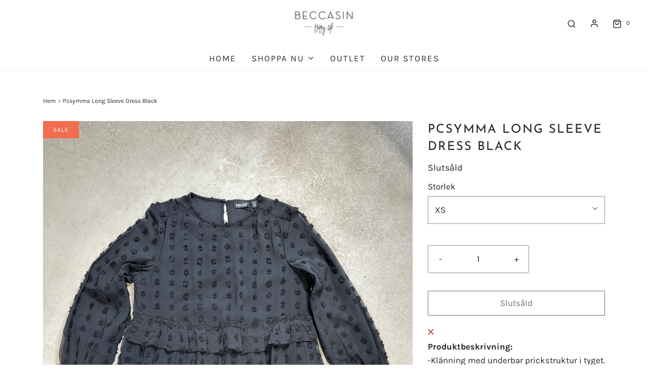

--- FILE ---
content_type: text/html; charset=utf-8
request_url: https://beccasinstore.se/products/pcsymma-long-sleeve-dress-black-17143784
body_size: 27483
content:
<!DOCTYPE html>
<!--[if lt IE 7 ]><html class="no-js ie ie6" lang="en"> <![endif]-->
<!--[if IE 7 ]><html class="no-js ie ie7" lang="en"> <![endif]-->
<!--[if IE 8 ]><html class="no-js ie ie8" lang="en"> <![endif]-->
<!--[if (gte IE 9)|!(IE)]><!-->
<html class="no-js" lang="sv">
<!--<![endif]-->

<head>

	<meta charset="utf-8">

	<!--[if lt IE 9]>
		<script src="//html5shim.googlecode.com/svn/trunk/html5.js"></script>
	<![endif]--><title>
		Pcsymma Long Sleeve Dress Black &ndash; BECCASIN STORE
	</title>

	<link rel="preconnect" href="https://cdn.shopify.com" crossorigin>

	<script type="text/javascript">
		document.documentElement.className = document.documentElement.className.replace('no-js', 'js');
	</script>

	
	<meta name="description" content="Dress Fem Wov Pl100">
	

	
	<meta name="viewport" content="width=device-width, initial-scale=1" />
	

	<!-- /snippets/social-meta-tags.liquid -->


<meta property="og:site_name" content="BECCASIN STORE">
<meta property="og:url" content="https://beccasinstore.se/products/pcsymma-long-sleeve-dress-black-17143784">
<meta property="og:title" content="Pcsymma Long Sleeve Dress Black">
<meta property="og:type" content="product">
<meta property="og:description" content="Dress Fem Wov Pl100">

  <meta property="og:price:amount" content="250">
  <meta property="og:price:currency" content="SEK">

<meta property="og:image" content="http://beccasinstore.se/cdn/shop/files/Pcsymma_Long_Sleeve_Dress_Black_17143784-1-1600_1200x1200.jpg?v=1697629169"><meta property="og:image" content="http://beccasinstore.se/cdn/shop/files/Pcsymma_Long_Sleeve_Dress_Black_17143784-2-1600_1200x1200.jpg?v=1697629171">
<meta property="og:image:alt" content="Pcsymma Long Sleeve Dress Black"><meta property="og:image:alt" content="Pcsymma Long Sleeve Dress Black">
<meta property="og:image:secure_url" content="https://beccasinstore.se/cdn/shop/files/Pcsymma_Long_Sleeve_Dress_Black_17143784-1-1600_1200x1200.jpg?v=1697629169"><meta property="og:image:secure_url" content="https://beccasinstore.se/cdn/shop/files/Pcsymma_Long_Sleeve_Dress_Black_17143784-2-1600_1200x1200.jpg?v=1697629171">


  <meta name="twitter:site" content="@">

<meta name="twitter:card" content="summary_large_image">
<meta name="twitter:title" content="Pcsymma Long Sleeve Dress Black">
<meta name="twitter:description" content="Dress Fem Wov Pl100">



<link rel="canonical" href="https://beccasinstore.se/products/pcsymma-long-sleeve-dress-black-17143784" />

  
<!-- CWmodified 20230821	<link rel="canonical" href="https://beccasinstore.se/products/pcsymma-long-sleeve-dress-black-17143784" /> -->

	<!-- CSS -->
	<style>
/*============================================================================
  Typography
==============================================================================*/





@font-face {
  font-family: "Josefin Sans";
  font-weight: 400;
  font-style: normal;
  font-display: swap;
  src: url("//beccasinstore.se/cdn/fonts/josefin_sans/josefinsans_n4.70f7efd699799949e6d9f99bc20843a2c86a2e0f.woff2") format("woff2"),
       url("//beccasinstore.se/cdn/fonts/josefin_sans/josefinsans_n4.35d308a1bdf56e5556bc2ac79702c721e4e2e983.woff") format("woff");
}

@font-face {
  font-family: Karla;
  font-weight: 400;
  font-style: normal;
  font-display: swap;
  src: url("//beccasinstore.se/cdn/fonts/karla/karla_n4.40497e07df527e6a50e58fb17ef1950c72f3e32c.woff2") format("woff2"),
       url("//beccasinstore.se/cdn/fonts/karla/karla_n4.e9f6f9de321061073c6bfe03c28976ba8ce6ee18.woff") format("woff");
}

@font-face {
  font-family: "Instrument Sans";
  font-weight: 600;
  font-style: normal;
  font-display: swap;
  src: url("//beccasinstore.se/cdn/fonts/instrument_sans/instrumentsans_n6.27dc66245013a6f7f317d383a3cc9a0c347fb42d.woff2") format("woff2"),
       url("//beccasinstore.se/cdn/fonts/instrument_sans/instrumentsans_n6.1a71efbeeb140ec495af80aad612ad55e19e6d0e.woff") format("woff");
}

  @font-face {
  font-family: Karla;
  font-weight: 700;
  font-style: normal;
  font-display: swap;
  src: url("//beccasinstore.se/cdn/fonts/karla/karla_n7.4358a847d4875593d69cfc3f8cc0b44c17b3ed03.woff2") format("woff2"),
       url("//beccasinstore.se/cdn/fonts/karla/karla_n7.96e322f6d76ce794f25fa29e55d6997c3fb656b6.woff") format("woff");
}




  @font-face {
  font-family: Karla;
  font-weight: 400;
  font-style: italic;
  font-display: swap;
  src: url("//beccasinstore.se/cdn/fonts/karla/karla_i4.2086039c16bcc3a78a72a2f7b471e3c4a7f873a6.woff2") format("woff2"),
       url("//beccasinstore.se/cdn/fonts/karla/karla_i4.7b9f59841a5960c16fa2a897a0716c8ebb183221.woff") format("woff");
}




  @font-face {
  font-family: Karla;
  font-weight: 700;
  font-style: italic;
  font-display: swap;
  src: url("//beccasinstore.se/cdn/fonts/karla/karla_i7.fe031cd65d6e02906286add4f6dda06afc2615f0.woff2") format("woff2"),
       url("//beccasinstore.se/cdn/fonts/karla/karla_i7.816d4949fa7f7d79314595d7003eda5b44e959e3.woff") format("woff");
}



/*============================================================================
  #General Variables
==============================================================================*/

:root {
  --page-background: #ffffff;

  --color-primary: #242424;
  --disabled-color-primary: rgba(36, 36, 36, 0.5);
  --color-primary-opacity: rgba(36, 36, 36, 0.03);
  --link-color: #242424;
  --active-link-color: #242424;

  --button-background-color: #242424;
  --button-background-hover-color: #3a3a3a;
  --button-background-hover-color-lighten: #474747;
  --button-text-color: #ffffff;

  --sale-color: #f26c4f;
  --sale-text-color: #ffffff;
  --sale-color-faint: rgba(242, 108, 79, 0.1);
  --sold-out-color: #242424;
  --sold-out-text-color: #ffffff;

  --header-background: #ffffff;
  --header-text: #2e2e2e;
  --header-border-color: rgba(46, 46, 46, 0.1);
  --header-border-color-dark: rgba(46, 46, 46, 0.15);
  --header-hover-background-color: rgba(46, 46, 46, 0.1);
  --header-overlay-text: #242424;

  --sticky-header-background: #ffffff;
  --sticky-header-text: #2e2e2e;
  --sticky-header-border: rgba(46, 46, 46, 0.1);

  --mobile-menu-text: #363636;
  --mobile-menu-background: #ebebeb;
  --mobile-menu-border-color: rgba(54, 54, 54, 0.5);

  --footer-background: #ebebeb;
  --footer-text: #242424;
  --footer-hover-background-color: rgba(36, 36, 36, 0.1);


  --pop-up-text: #ffffff;
  --pop-up-background: #0a5c0a;

  --secondary-color: rgba(0, 0, 0, 1) !default;
  --select-padding: 5px;
  --select-radius: 2px !default;

  --border-color: rgba(36, 36, 36, 0.5);
  --border-search: rgba(46, 46, 46, 0.1);
  --border-color-subtle: rgba(36, 36, 36, 0.1);
  --border-color-subtle-darken: #171717;

  --color-scheme-light-background: #f3f3f3;
  --color-scheme-light-background-hover: rgba(243, 243, 243, 0.1);
  --color-scheme-light-text: #363636;
  --color-scheme-light-text-hover: rgba(54, 54, 54, 0.7);
  --color-scheme-light-input-hover: rgba(54, 54, 54, 0.1);
  --color-scheme-light-link: #656565;
  --color-scheme-light-link-active: #656565;

  --color-scheme-accent-background: #757575;
  --color-scheme-accent-background-hover: rgba(117, 117, 117, 0.1);
  --color-scheme-accent-text: #ffffff;
  --color-scheme-accent-text-hover: rgba(255, 255, 255, 0.7);
  --color-scheme-accent-input-hover: rgba(255, 255, 255, 0.1);
  --color-scheme-accent-link: #ffffff;
  --color-scheme-accent-link-active: #ffffff;

  --color-scheme-dark-background: #2e2e2e;
  --color-scheme-dark-background-hover: rgba(46, 46, 46, 0.1);
  --color-scheme-dark-text: #f3f3f3;
  --color-scheme-dark-text-hover: rgba(243, 243, 243, 0.7);
  --color-scheme-dark-input-hover: rgba(243, 243, 243, 0.1);
  --color-scheme-dark-link: #F3F3F3;
  --color-scheme-dark-link-active: #F3F3F3;

  --header-font-stack: "Josefin Sans", sans-serif;
  --header-font-weight: 400;
  --header-font-style: normal;
  --header-font-transform: uppercase;

  
  --header-letter-spacing: 2px;
  

  --body-font-stack: Karla, sans-serif;
  --body-font-weight: 400;
  --body-font-style: normal;
  --body-font-size-int: 17;
  --body-font-size: 17px;

  --subheading-font-stack: "Instrument Sans", sans-serif;
  --subheading-font-weight: 600;
  --subheading-font-style: normal;
  --subheading-font-transform: uppercase;
  --subheading-case: uppercase;

  
  --heading-base: 34;
  --subheading-base: 14;
  --subheading-2-font-size: 16px;
  --subheading-2-line-height: 20px;
  --product-titles: 24;
  --subpage-header: 24;
  --subpage-header-px: 24px;
  --subpage-header-line-height: 34px;
  --heading-font-size: 34px;
  --heading-line-height: 44px;
  --subheading-font-size: 14px;
  --subheading-line-height: 18px;
  

  --color-image-overlay: #242424;
  --color-image-overlay-text: #ffffff;
  --image-overlay-opacity: calc(50 / 100);

  --flexslider-icon-eot: //beccasinstore.se/cdn/shop/t/13/assets/flexslider-icon.eot?v=70838442330258149421643358427;
  --flexslider-icon-eot-ie: //beccasinstore.se/cdn/shop/t/13/assets/flexslider-icon.eot%23iefix?2641;
  --flexslider-icon-woff: //beccasinstore.se/cdn/shop/t/13/assets/flexslider-icon.eot?v=70838442330258149421643358427;
  --flexslider-icon-ttf: //beccasinstore.se/cdn/shop/t/13/assets/flexslider-icon.eot?v=70838442330258149421643358427;
  --flexslider-icon-svg: //beccasinstore.se/cdn/shop/t/13/assets/flexslider-icon.eot?v=70838442330258149421643358427;

  --delete-button-png: //beccasinstore.se/cdn/shop/t/13/assets/delete.png?2641;
  --loader-svg: //beccasinstore.se/cdn/shop/t/13/assets/loader.svg?v=137342688272028331611643358429;

  
  --mobile-menu-link-transform: uppercase;
  --mobile-menu-link-letter-spacing: 2px;
  

  
  --buttons-transform: none;
  --buttons-letter-spacing: 0;
  

  
    --button-font-family: var(--body-font-stack);
    --button-font-weight: var(--body-font-weight);
    --button-font-style: var(--body-font-style);
    --button-font-size: var(--body-font-size);
  

  
    --button-font-size-int: var(--body-font-size-int);
  

  
    --subheading-letter-spacing: 1px;
  

  
    --nav-font-family: var(--body-font-stack);
    --nav-font-weight: var(--body-font-weight);
    --nav-font-style: var(--body-font-style);
  

  
    --nav-text-transform: uppercase;
    --nav-letter-spacing: 2px;
  

  
    --nav-font-size-int: calc(var(--body-font-size-int) - 2);
  

  --password-text-color: #000000;
  --password-error-background: #feebeb;
  --password-error-text: #7e1412;
  --password-login-background: #111111;
  --password-login-text: #b8b8b8;
  --password-btn-text: #ffffff;
  --password-btn-background: #000000;
  --password-btn-background-success: #4caf50;
  --success-color: #28a745;
  --error-color: #b94a48;

  /* Shop Pay Installments variables */
  --color-body: #ffffff;
  --color-bg: #ffffff;
}
</style>


	
	<link rel="preload" href="//beccasinstore.se/cdn/shop/t/13/assets/theme-product.min.css?v=35667640982329922401643358449" as="style">
	<link href="//beccasinstore.se/cdn/shop/t/13/assets/theme-product.min.css?v=35667640982329922401643358449" rel="stylesheet" type="text/css" media="all" />
	

	<link href="//beccasinstore.se/cdn/shop/t/13/assets/custom.css?v=178802695365517507601643358422" rel="stylesheet" type="text/css" media="all" />

	

	

	
	<link rel="shortcut icon" href="//beccasinstore.se/cdn/shop/files/beccasinhappy_logo_black_320x132_d05e06ee-5b4e-4e4e-8324-8507c7da950e_32x32.png?v=1613791398" type="image/png">
	

	<link rel="sitemap" type="application/xml" title="Sitemap" href="/sitemap.xml" />

	<script>window.performance && window.performance.mark && window.performance.mark('shopify.content_for_header.start');</script><meta name="google-site-verification" content="aCUmnvLS87zTHMBxx0wbiV1bNWN5_ZCBU-DzszxcPHo">
<meta id="shopify-digital-wallet" name="shopify-digital-wallet" content="/47374794914/digital_wallets/dialog">
<meta name="shopify-checkout-api-token" content="955e175e4a384593f72a8c88546f6d11">
<link rel="alternate" type="application/json+oembed" href="https://beccasinstore.se/products/pcsymma-long-sleeve-dress-black-17143784.oembed">
<script async="async" src="/checkouts/internal/preloads.js?locale=sv-SE"></script>
<link rel="preconnect" href="https://shop.app" crossorigin="anonymous">
<script async="async" src="https://shop.app/checkouts/internal/preloads.js?locale=sv-SE&shop_id=47374794914" crossorigin="anonymous"></script>
<script id="apple-pay-shop-capabilities" type="application/json">{"shopId":47374794914,"countryCode":"SE","currencyCode":"SEK","merchantCapabilities":["supports3DS"],"merchantId":"gid:\/\/shopify\/Shop\/47374794914","merchantName":"BECCASIN STORE","requiredBillingContactFields":["postalAddress","email","phone"],"requiredShippingContactFields":["postalAddress","email","phone"],"shippingType":"shipping","supportedNetworks":["visa","masterCard","amex"],"total":{"type":"pending","label":"BECCASIN STORE","amount":"1.00"},"shopifyPaymentsEnabled":true,"supportsSubscriptions":true}</script>
<script id="shopify-features" type="application/json">{"accessToken":"955e175e4a384593f72a8c88546f6d11","betas":["rich-media-storefront-analytics"],"domain":"beccasinstore.se","predictiveSearch":true,"shopId":47374794914,"locale":"sv"}</script>
<script>var Shopify = Shopify || {};
Shopify.shop = "beccasin.myshopify.com";
Shopify.locale = "sv";
Shopify.currency = {"active":"SEK","rate":"1.0"};
Shopify.country = "SE";
Shopify.theme = {"name":"Envy OS2.0","id":128466321570,"schema_name":"Envy","schema_version":"30.1.2","theme_store_id":411,"role":"main"};
Shopify.theme.handle = "null";
Shopify.theme.style = {"id":null,"handle":null};
Shopify.cdnHost = "beccasinstore.se/cdn";
Shopify.routes = Shopify.routes || {};
Shopify.routes.root = "/";</script>
<script type="module">!function(o){(o.Shopify=o.Shopify||{}).modules=!0}(window);</script>
<script>!function(o){function n(){var o=[];function n(){o.push(Array.prototype.slice.apply(arguments))}return n.q=o,n}var t=o.Shopify=o.Shopify||{};t.loadFeatures=n(),t.autoloadFeatures=n()}(window);</script>
<script>
  window.ShopifyPay = window.ShopifyPay || {};
  window.ShopifyPay.apiHost = "shop.app\/pay";
  window.ShopifyPay.redirectState = null;
</script>
<script id="shop-js-analytics" type="application/json">{"pageType":"product"}</script>
<script defer="defer" async type="module" src="//beccasinstore.se/cdn/shopifycloud/shop-js/modules/v2/client.init-shop-cart-sync_A2-UfxlJ.sv.esm.js"></script>
<script defer="defer" async type="module" src="//beccasinstore.se/cdn/shopifycloud/shop-js/modules/v2/chunk.common_BcTsIl4l.esm.js"></script>
<script type="module">
  await import("//beccasinstore.se/cdn/shopifycloud/shop-js/modules/v2/client.init-shop-cart-sync_A2-UfxlJ.sv.esm.js");
await import("//beccasinstore.se/cdn/shopifycloud/shop-js/modules/v2/chunk.common_BcTsIl4l.esm.js");

  window.Shopify.SignInWithShop?.initShopCartSync?.({"fedCMEnabled":true,"windoidEnabled":true});

</script>
<script>
  window.Shopify = window.Shopify || {};
  if (!window.Shopify.featureAssets) window.Shopify.featureAssets = {};
  window.Shopify.featureAssets['shop-js'] = {"shop-cart-sync":["modules/v2/client.shop-cart-sync_DAiOe7Hi.sv.esm.js","modules/v2/chunk.common_BcTsIl4l.esm.js"],"init-fed-cm":["modules/v2/client.init-fed-cm_BnZze6W7.sv.esm.js","modules/v2/chunk.common_BcTsIl4l.esm.js"],"init-shop-email-lookup-coordinator":["modules/v2/client.init-shop-email-lookup-coordinator_B3nN8Wqo.sv.esm.js","modules/v2/chunk.common_BcTsIl4l.esm.js"],"shop-cash-offers":["modules/v2/client.shop-cash-offers_DhCpk-l5.sv.esm.js","modules/v2/chunk.common_BcTsIl4l.esm.js","modules/v2/chunk.modal_DcS-kSV-.esm.js"],"init-shop-cart-sync":["modules/v2/client.init-shop-cart-sync_A2-UfxlJ.sv.esm.js","modules/v2/chunk.common_BcTsIl4l.esm.js"],"init-windoid":["modules/v2/client.init-windoid_B_wzilzu.sv.esm.js","modules/v2/chunk.common_BcTsIl4l.esm.js"],"shop-toast-manager":["modules/v2/client.shop-toast-manager_BiGph6wL.sv.esm.js","modules/v2/chunk.common_BcTsIl4l.esm.js"],"pay-button":["modules/v2/client.pay-button_JaiRE_Q4.sv.esm.js","modules/v2/chunk.common_BcTsIl4l.esm.js"],"shop-button":["modules/v2/client.shop-button_BE-_p9Tf.sv.esm.js","modules/v2/chunk.common_BcTsIl4l.esm.js"],"shop-login-button":["modules/v2/client.shop-login-button_DvjdiJQp.sv.esm.js","modules/v2/chunk.common_BcTsIl4l.esm.js","modules/v2/chunk.modal_DcS-kSV-.esm.js"],"avatar":["modules/v2/client.avatar_BTnouDA3.sv.esm.js"],"shop-follow-button":["modules/v2/client.shop-follow-button_HxF2Ht0j.sv.esm.js","modules/v2/chunk.common_BcTsIl4l.esm.js","modules/v2/chunk.modal_DcS-kSV-.esm.js"],"init-customer-accounts-sign-up":["modules/v2/client.init-customer-accounts-sign-up_Cw5GRqsR.sv.esm.js","modules/v2/client.shop-login-button_DvjdiJQp.sv.esm.js","modules/v2/chunk.common_BcTsIl4l.esm.js","modules/v2/chunk.modal_DcS-kSV-.esm.js"],"init-shop-for-new-customer-accounts":["modules/v2/client.init-shop-for-new-customer-accounts_BVV_wlRJ.sv.esm.js","modules/v2/client.shop-login-button_DvjdiJQp.sv.esm.js","modules/v2/chunk.common_BcTsIl4l.esm.js","modules/v2/chunk.modal_DcS-kSV-.esm.js"],"init-customer-accounts":["modules/v2/client.init-customer-accounts_n7OUFU-l.sv.esm.js","modules/v2/client.shop-login-button_DvjdiJQp.sv.esm.js","modules/v2/chunk.common_BcTsIl4l.esm.js","modules/v2/chunk.modal_DcS-kSV-.esm.js"],"checkout-modal":["modules/v2/client.checkout-modal_B7Drr4MW.sv.esm.js","modules/v2/chunk.common_BcTsIl4l.esm.js","modules/v2/chunk.modal_DcS-kSV-.esm.js"],"lead-capture":["modules/v2/client.lead-capture_qnwe74mi.sv.esm.js","modules/v2/chunk.common_BcTsIl4l.esm.js","modules/v2/chunk.modal_DcS-kSV-.esm.js"],"shop-login":["modules/v2/client.shop-login_BkcLh8p3.sv.esm.js","modules/v2/chunk.common_BcTsIl4l.esm.js","modules/v2/chunk.modal_DcS-kSV-.esm.js"],"payment-terms":["modules/v2/client.payment-terms_Di7RLoHb.sv.esm.js","modules/v2/chunk.common_BcTsIl4l.esm.js","modules/v2/chunk.modal_DcS-kSV-.esm.js"]};
</script>
<script>(function() {
  var isLoaded = false;
  function asyncLoad() {
    if (isLoaded) return;
    isLoaded = true;
    var urls = ["https:\/\/wishlisthero-assets.revampco.com\/store-front\/bundle2.js?shop=beccasin.myshopify.com","https:\/\/trustbadge.shopclimb.com\/files\/js\/dist\/trustbadge.min.js?shop=beccasin.myshopify.com","https:\/\/storage.nfcube.com\/instafeed-3c50b68daff56f47e503c9cf4963ab53.js?shop=beccasin.myshopify.com"];
    for (var i = 0; i < urls.length; i++) {
      var s = document.createElement('script');
      s.type = 'text/javascript';
      s.async = true;
      s.src = urls[i];
      var x = document.getElementsByTagName('script')[0];
      x.parentNode.insertBefore(s, x);
    }
  };
  if(window.attachEvent) {
    window.attachEvent('onload', asyncLoad);
  } else {
    window.addEventListener('load', asyncLoad, false);
  }
})();</script>
<script id="__st">var __st={"a":47374794914,"offset":3600,"reqid":"f9a873ba-793b-44e3-8805-b88c4935cf05-1764762924","pageurl":"beccasinstore.se\/products\/pcsymma-long-sleeve-dress-black-17143784","u":"0e7668a06fe1","p":"product","rtyp":"product","rid":8712923054415};</script>
<script>window.ShopifyPaypalV4VisibilityTracking = true;</script>
<script id="captcha-bootstrap">!function(){'use strict';const t='contact',e='account',n='new_comment',o=[[t,t],['blogs',n],['comments',n],[t,'customer']],c=[[e,'customer_login'],[e,'guest_login'],[e,'recover_customer_password'],[e,'create_customer']],r=t=>t.map((([t,e])=>`form[action*='/${t}']:not([data-nocaptcha='true']) input[name='form_type'][value='${e}']`)).join(','),a=t=>()=>t?[...document.querySelectorAll(t)].map((t=>t.form)):[];function s(){const t=[...o],e=r(t);return a(e)}const i='password',u='form_key',d=['recaptcha-v3-token','g-recaptcha-response','h-captcha-response',i],f=()=>{try{return window.sessionStorage}catch{return}},m='__shopify_v',_=t=>t.elements[u];function p(t,e,n=!1){try{const o=window.sessionStorage,c=JSON.parse(o.getItem(e)),{data:r}=function(t){const{data:e,action:n}=t;return t[m]||n?{data:e,action:n}:{data:t,action:n}}(c);for(const[e,n]of Object.entries(r))t.elements[e]&&(t.elements[e].value=n);n&&o.removeItem(e)}catch(o){console.error('form repopulation failed',{error:o})}}const l='form_type',E='cptcha';function T(t){t.dataset[E]=!0}const w=window,h=w.document,L='Shopify',v='ce_forms',y='captcha';let A=!1;((t,e)=>{const n=(g='f06e6c50-85a8-45c8-87d0-21a2b65856fe',I='https://cdn.shopify.com/shopifycloud/storefront-forms-hcaptcha/ce_storefront_forms_captcha_hcaptcha.v1.5.2.iife.js',D={infoText:'Skyddas av hCaptcha',privacyText:'Integritet',termsText:'Villkor'},(t,e,n)=>{const o=w[L][v],c=o.bindForm;if(c)return c(t,g,e,D).then(n);var r;o.q.push([[t,g,e,D],n]),r=I,A||(h.body.append(Object.assign(h.createElement('script'),{id:'captcha-provider',async:!0,src:r})),A=!0)});var g,I,D;w[L]=w[L]||{},w[L][v]=w[L][v]||{},w[L][v].q=[],w[L][y]=w[L][y]||{},w[L][y].protect=function(t,e){n(t,void 0,e),T(t)},Object.freeze(w[L][y]),function(t,e,n,w,h,L){const[v,y,A,g]=function(t,e,n){const i=e?o:[],u=t?c:[],d=[...i,...u],f=r(d),m=r(i),_=r(d.filter((([t,e])=>n.includes(e))));return[a(f),a(m),a(_),s()]}(w,h,L),I=t=>{const e=t.target;return e instanceof HTMLFormElement?e:e&&e.form},D=t=>v().includes(t);t.addEventListener('submit',(t=>{const e=I(t);if(!e)return;const n=D(e)&&!e.dataset.hcaptchaBound&&!e.dataset.recaptchaBound,o=_(e),c=g().includes(e)&&(!o||!o.value);(n||c)&&t.preventDefault(),c&&!n&&(function(t){try{if(!f())return;!function(t){const e=f();if(!e)return;const n=_(t);if(!n)return;const o=n.value;o&&e.removeItem(o)}(t);const e=Array.from(Array(32),(()=>Math.random().toString(36)[2])).join('');!function(t,e){_(t)||t.append(Object.assign(document.createElement('input'),{type:'hidden',name:u})),t.elements[u].value=e}(t,e),function(t,e){const n=f();if(!n)return;const o=[...t.querySelectorAll(`input[type='${i}']`)].map((({name:t})=>t)),c=[...d,...o],r={};for(const[a,s]of new FormData(t).entries())c.includes(a)||(r[a]=s);n.setItem(e,JSON.stringify({[m]:1,action:t.action,data:r}))}(t,e)}catch(e){console.error('failed to persist form',e)}}(e),e.submit())}));const S=(t,e)=>{t&&!t.dataset[E]&&(n(t,e.some((e=>e===t))),T(t))};for(const o of['focusin','change'])t.addEventListener(o,(t=>{const e=I(t);D(e)&&S(e,y())}));const B=e.get('form_key'),M=e.get(l),P=B&&M;t.addEventListener('DOMContentLoaded',(()=>{const t=y();if(P)for(const e of t)e.elements[l].value===M&&p(e,B);[...new Set([...A(),...v().filter((t=>'true'===t.dataset.shopifyCaptcha))])].forEach((e=>S(e,t)))}))}(h,new URLSearchParams(w.location.search),n,t,e,['guest_login'])})(!0,!1)}();</script>
<script integrity="sha256-52AcMU7V7pcBOXWImdc/TAGTFKeNjmkeM1Pvks/DTgc=" data-source-attribution="shopify.loadfeatures" defer="defer" src="//beccasinstore.se/cdn/shopifycloud/storefront/assets/storefront/load_feature-81c60534.js" crossorigin="anonymous"></script>
<script crossorigin="anonymous" defer="defer" src="//beccasinstore.se/cdn/shopifycloud/storefront/assets/shopify_pay/storefront-65b4c6d7.js?v=20250812"></script>
<script data-source-attribution="shopify.dynamic_checkout.dynamic.init">var Shopify=Shopify||{};Shopify.PaymentButton=Shopify.PaymentButton||{isStorefrontPortableWallets:!0,init:function(){window.Shopify.PaymentButton.init=function(){};var t=document.createElement("script");t.src="https://beccasinstore.se/cdn/shopifycloud/portable-wallets/latest/portable-wallets.sv.js",t.type="module",document.head.appendChild(t)}};
</script>
<script data-source-attribution="shopify.dynamic_checkout.buyer_consent">
  function portableWalletsHideBuyerConsent(e){var t=document.getElementById("shopify-buyer-consent"),n=document.getElementById("shopify-subscription-policy-button");t&&n&&(t.classList.add("hidden"),t.setAttribute("aria-hidden","true"),n.removeEventListener("click",e))}function portableWalletsShowBuyerConsent(e){var t=document.getElementById("shopify-buyer-consent"),n=document.getElementById("shopify-subscription-policy-button");t&&n&&(t.classList.remove("hidden"),t.removeAttribute("aria-hidden"),n.addEventListener("click",e))}window.Shopify?.PaymentButton&&(window.Shopify.PaymentButton.hideBuyerConsent=portableWalletsHideBuyerConsent,window.Shopify.PaymentButton.showBuyerConsent=portableWalletsShowBuyerConsent);
</script>
<script>
  function portableWalletsCleanup(e){e&&e.src&&console.error("Failed to load portable wallets script "+e.src);var t=document.querySelectorAll("shopify-accelerated-checkout .shopify-payment-button__skeleton, shopify-accelerated-checkout-cart .wallet-cart-button__skeleton"),e=document.getElementById("shopify-buyer-consent");for(let e=0;e<t.length;e++)t[e].remove();e&&e.remove()}function portableWalletsNotLoadedAsModule(e){e instanceof ErrorEvent&&"string"==typeof e.message&&e.message.includes("import.meta")&&"string"==typeof e.filename&&e.filename.includes("portable-wallets")&&(window.removeEventListener("error",portableWalletsNotLoadedAsModule),window.Shopify.PaymentButton.failedToLoad=e,"loading"===document.readyState?document.addEventListener("DOMContentLoaded",window.Shopify.PaymentButton.init):window.Shopify.PaymentButton.init())}window.addEventListener("error",portableWalletsNotLoadedAsModule);
</script>

<script type="module" src="https://beccasinstore.se/cdn/shopifycloud/portable-wallets/latest/portable-wallets.sv.js" onError="portableWalletsCleanup(this)" crossorigin="anonymous"></script>
<script nomodule>
  document.addEventListener("DOMContentLoaded", portableWalletsCleanup);
</script>

<script id='scb4127' type='text/javascript' async='' src='https://beccasinstore.se/cdn/shopifycloud/privacy-banner/storefront-banner.js'></script><link id="shopify-accelerated-checkout-styles" rel="stylesheet" media="screen" href="https://beccasinstore.se/cdn/shopifycloud/portable-wallets/latest/accelerated-checkout-backwards-compat.css" crossorigin="anonymous">
<style id="shopify-accelerated-checkout-cart">
        #shopify-buyer-consent {
  margin-top: 1em;
  display: inline-block;
  width: 100%;
}

#shopify-buyer-consent.hidden {
  display: none;
}

#shopify-subscription-policy-button {
  background: none;
  border: none;
  padding: 0;
  text-decoration: underline;
  font-size: inherit;
  cursor: pointer;
}

#shopify-subscription-policy-button::before {
  box-shadow: none;
}

      </style>

<script>window.performance && window.performance.mark && window.performance.mark('shopify.content_for_header.end');</script>

	<script type="text/javascript">
		window.wetheme = {
			name: 'Envy',
		};
	</script>

	

	

  <!-- "snippets/shogun-head.liquid" was not rendered, the associated app was uninstalled -->
<!-- BEGIN app block: shopify://apps/image-sitemap/blocks/google-verify/7f21250b-d915-4143-91b8-090f195e7204 --><!-- Image Sitemap verify --><meta name="google-site-verification" content="uqRYREYEAP8WFCY6ZmdagL8NSgghod8uVmfHFk8-o_E">

<!-- END app block --><link href="https://monorail-edge.shopifysvc.com" rel="dns-prefetch">
<script>(function(){if ("sendBeacon" in navigator && "performance" in window) {try {var session_token_from_headers = performance.getEntriesByType('navigation')[0].serverTiming.find(x => x.name == '_s').description;} catch {var session_token_from_headers = undefined;}var session_cookie_matches = document.cookie.match(/_shopify_s=([^;]*)/);var session_token_from_cookie = session_cookie_matches && session_cookie_matches.length === 2 ? session_cookie_matches[1] : "";var session_token = session_token_from_headers || session_token_from_cookie || "";function handle_abandonment_event(e) {var entries = performance.getEntries().filter(function(entry) {return /monorail-edge.shopifysvc.com/.test(entry.name);});if (!window.abandonment_tracked && entries.length === 0) {window.abandonment_tracked = true;var currentMs = Date.now();var navigation_start = performance.timing.navigationStart;var payload = {shop_id: 47374794914,url: window.location.href,navigation_start,duration: currentMs - navigation_start,session_token,page_type: "product"};window.navigator.sendBeacon("https://monorail-edge.shopifysvc.com/v1/produce", JSON.stringify({schema_id: "online_store_buyer_site_abandonment/1.1",payload: payload,metadata: {event_created_at_ms: currentMs,event_sent_at_ms: currentMs}}));}}window.addEventListener('pagehide', handle_abandonment_event);}}());</script>
<script id="web-pixels-manager-setup">(function e(e,d,r,n,o){if(void 0===o&&(o={}),!Boolean(null===(a=null===(i=window.Shopify)||void 0===i?void 0:i.analytics)||void 0===a?void 0:a.replayQueue)){var i,a;window.Shopify=window.Shopify||{};var t=window.Shopify;t.analytics=t.analytics||{};var s=t.analytics;s.replayQueue=[],s.publish=function(e,d,r){return s.replayQueue.push([e,d,r]),!0};try{self.performance.mark("wpm:start")}catch(e){}var l=function(){var e={modern:/Edge?\/(1{2}[4-9]|1[2-9]\d|[2-9]\d{2}|\d{4,})\.\d+(\.\d+|)|Firefox\/(1{2}[4-9]|1[2-9]\d|[2-9]\d{2}|\d{4,})\.\d+(\.\d+|)|Chrom(ium|e)\/(9{2}|\d{3,})\.\d+(\.\d+|)|(Maci|X1{2}).+ Version\/(15\.\d+|(1[6-9]|[2-9]\d|\d{3,})\.\d+)([,.]\d+|)( \(\w+\)|)( Mobile\/\w+|) Safari\/|Chrome.+OPR\/(9{2}|\d{3,})\.\d+\.\d+|(CPU[ +]OS|iPhone[ +]OS|CPU[ +]iPhone|CPU IPhone OS|CPU iPad OS)[ +]+(15[._]\d+|(1[6-9]|[2-9]\d|\d{3,})[._]\d+)([._]\d+|)|Android:?[ /-](13[3-9]|1[4-9]\d|[2-9]\d{2}|\d{4,})(\.\d+|)(\.\d+|)|Android.+Firefox\/(13[5-9]|1[4-9]\d|[2-9]\d{2}|\d{4,})\.\d+(\.\d+|)|Android.+Chrom(ium|e)\/(13[3-9]|1[4-9]\d|[2-9]\d{2}|\d{4,})\.\d+(\.\d+|)|SamsungBrowser\/([2-9]\d|\d{3,})\.\d+/,legacy:/Edge?\/(1[6-9]|[2-9]\d|\d{3,})\.\d+(\.\d+|)|Firefox\/(5[4-9]|[6-9]\d|\d{3,})\.\d+(\.\d+|)|Chrom(ium|e)\/(5[1-9]|[6-9]\d|\d{3,})\.\d+(\.\d+|)([\d.]+$|.*Safari\/(?![\d.]+ Edge\/[\d.]+$))|(Maci|X1{2}).+ Version\/(10\.\d+|(1[1-9]|[2-9]\d|\d{3,})\.\d+)([,.]\d+|)( \(\w+\)|)( Mobile\/\w+|) Safari\/|Chrome.+OPR\/(3[89]|[4-9]\d|\d{3,})\.\d+\.\d+|(CPU[ +]OS|iPhone[ +]OS|CPU[ +]iPhone|CPU IPhone OS|CPU iPad OS)[ +]+(10[._]\d+|(1[1-9]|[2-9]\d|\d{3,})[._]\d+)([._]\d+|)|Android:?[ /-](13[3-9]|1[4-9]\d|[2-9]\d{2}|\d{4,})(\.\d+|)(\.\d+|)|Mobile Safari.+OPR\/([89]\d|\d{3,})\.\d+\.\d+|Android.+Firefox\/(13[5-9]|1[4-9]\d|[2-9]\d{2}|\d{4,})\.\d+(\.\d+|)|Android.+Chrom(ium|e)\/(13[3-9]|1[4-9]\d|[2-9]\d{2}|\d{4,})\.\d+(\.\d+|)|Android.+(UC? ?Browser|UCWEB|U3)[ /]?(15\.([5-9]|\d{2,})|(1[6-9]|[2-9]\d|\d{3,})\.\d+)\.\d+|SamsungBrowser\/(5\.\d+|([6-9]|\d{2,})\.\d+)|Android.+MQ{2}Browser\/(14(\.(9|\d{2,})|)|(1[5-9]|[2-9]\d|\d{3,})(\.\d+|))(\.\d+|)|K[Aa][Ii]OS\/(3\.\d+|([4-9]|\d{2,})\.\d+)(\.\d+|)/},d=e.modern,r=e.legacy,n=navigator.userAgent;return n.match(d)?"modern":n.match(r)?"legacy":"unknown"}(),u="modern"===l?"modern":"legacy",c=(null!=n?n:{modern:"",legacy:""})[u],f=function(e){return[e.baseUrl,"/wpm","/b",e.hashVersion,"modern"===e.buildTarget?"m":"l",".js"].join("")}({baseUrl:d,hashVersion:r,buildTarget:u}),m=function(e){var d=e.version,r=e.bundleTarget,n=e.surface,o=e.pageUrl,i=e.monorailEndpoint;return{emit:function(e){var a=e.status,t=e.errorMsg,s=(new Date).getTime(),l=JSON.stringify({metadata:{event_sent_at_ms:s},events:[{schema_id:"web_pixels_manager_load/3.1",payload:{version:d,bundle_target:r,page_url:o,status:a,surface:n,error_msg:t},metadata:{event_created_at_ms:s}}]});if(!i)return console&&console.warn&&console.warn("[Web Pixels Manager] No Monorail endpoint provided, skipping logging."),!1;try{return self.navigator.sendBeacon.bind(self.navigator)(i,l)}catch(e){}var u=new XMLHttpRequest;try{return u.open("POST",i,!0),u.setRequestHeader("Content-Type","text/plain"),u.send(l),!0}catch(e){return console&&console.warn&&console.warn("[Web Pixels Manager] Got an unhandled error while logging to Monorail."),!1}}}}({version:r,bundleTarget:l,surface:e.surface,pageUrl:self.location.href,monorailEndpoint:e.monorailEndpoint});try{o.browserTarget=l,function(e){var d=e.src,r=e.async,n=void 0===r||r,o=e.onload,i=e.onerror,a=e.sri,t=e.scriptDataAttributes,s=void 0===t?{}:t,l=document.createElement("script"),u=document.querySelector("head"),c=document.querySelector("body");if(l.async=n,l.src=d,a&&(l.integrity=a,l.crossOrigin="anonymous"),s)for(var f in s)if(Object.prototype.hasOwnProperty.call(s,f))try{l.dataset[f]=s[f]}catch(e){}if(o&&l.addEventListener("load",o),i&&l.addEventListener("error",i),u)u.appendChild(l);else{if(!c)throw new Error("Did not find a head or body element to append the script");c.appendChild(l)}}({src:f,async:!0,onload:function(){if(!function(){var e,d;return Boolean(null===(d=null===(e=window.Shopify)||void 0===e?void 0:e.analytics)||void 0===d?void 0:d.initialized)}()){var d=window.webPixelsManager.init(e)||void 0;if(d){var r=window.Shopify.analytics;r.replayQueue.forEach((function(e){var r=e[0],n=e[1],o=e[2];d.publishCustomEvent(r,n,o)})),r.replayQueue=[],r.publish=d.publishCustomEvent,r.visitor=d.visitor,r.initialized=!0}}},onerror:function(){return m.emit({status:"failed",errorMsg:"".concat(f," has failed to load")})},sri:function(e){var d=/^sha384-[A-Za-z0-9+/=]+$/;return"string"==typeof e&&d.test(e)}(c)?c:"",scriptDataAttributes:o}),m.emit({status:"loading"})}catch(e){m.emit({status:"failed",errorMsg:(null==e?void 0:e.message)||"Unknown error"})}}})({shopId: 47374794914,storefrontBaseUrl: "https://beccasinstore.se",extensionsBaseUrl: "https://extensions.shopifycdn.com/cdn/shopifycloud/web-pixels-manager",monorailEndpoint: "https://monorail-edge.shopifysvc.com/unstable/produce_batch",surface: "storefront-renderer",enabledBetaFlags: ["2dca8a86"],webPixelsConfigList: [{"id":"1050804559","configuration":"{\"config\":\"{\\\"google_tag_ids\\\":[\\\"G-GCN3LTJ0G6\\\",\\\"GT-NFRPFSW\\\"],\\\"target_country\\\":\\\"SE\\\",\\\"gtag_events\\\":[{\\\"type\\\":\\\"search\\\",\\\"action_label\\\":\\\"G-GCN3LTJ0G6\\\"},{\\\"type\\\":\\\"begin_checkout\\\",\\\"action_label\\\":\\\"G-GCN3LTJ0G6\\\"},{\\\"type\\\":\\\"view_item\\\",\\\"action_label\\\":[\\\"G-GCN3LTJ0G6\\\",\\\"MC-DVKDZBJ6JM\\\"]},{\\\"type\\\":\\\"purchase\\\",\\\"action_label\\\":[\\\"G-GCN3LTJ0G6\\\",\\\"MC-DVKDZBJ6JM\\\"]},{\\\"type\\\":\\\"page_view\\\",\\\"action_label\\\":[\\\"G-GCN3LTJ0G6\\\",\\\"MC-DVKDZBJ6JM\\\"]},{\\\"type\\\":\\\"add_payment_info\\\",\\\"action_label\\\":\\\"G-GCN3LTJ0G6\\\"},{\\\"type\\\":\\\"add_to_cart\\\",\\\"action_label\\\":\\\"G-GCN3LTJ0G6\\\"}],\\\"enable_monitoring_mode\\\":false}\"}","eventPayloadVersion":"v1","runtimeContext":"OPEN","scriptVersion":"b2a88bafab3e21179ed38636efcd8a93","type":"APP","apiClientId":1780363,"privacyPurposes":[],"dataSharingAdjustments":{"protectedCustomerApprovalScopes":["read_customer_address","read_customer_email","read_customer_name","read_customer_personal_data","read_customer_phone"]}},{"id":"300712271","configuration":"{\"pixel_id\":\"630632864534168\",\"pixel_type\":\"facebook_pixel\",\"metaapp_system_user_token\":\"-\"}","eventPayloadVersion":"v1","runtimeContext":"OPEN","scriptVersion":"ca16bc87fe92b6042fbaa3acc2fbdaa6","type":"APP","apiClientId":2329312,"privacyPurposes":["ANALYTICS","MARKETING","SALE_OF_DATA"],"dataSharingAdjustments":{"protectedCustomerApprovalScopes":["read_customer_address","read_customer_email","read_customer_name","read_customer_personal_data","read_customer_phone"]}},{"id":"shopify-app-pixel","configuration":"{}","eventPayloadVersion":"v1","runtimeContext":"STRICT","scriptVersion":"0450","apiClientId":"shopify-pixel","type":"APP","privacyPurposes":["ANALYTICS","MARKETING"]},{"id":"shopify-custom-pixel","eventPayloadVersion":"v1","runtimeContext":"LAX","scriptVersion":"0450","apiClientId":"shopify-pixel","type":"CUSTOM","privacyPurposes":["ANALYTICS","MARKETING"]}],isMerchantRequest: false,initData: {"shop":{"name":"BECCASIN STORE","paymentSettings":{"currencyCode":"SEK"},"myshopifyDomain":"beccasin.myshopify.com","countryCode":"SE","storefrontUrl":"https:\/\/beccasinstore.se"},"customer":null,"cart":null,"checkout":null,"productVariants":[{"price":{"amount":250.0,"currencyCode":"SEK"},"product":{"title":"Pcsymma Long Sleeve Dress Black","vendor":"Pieces","id":"8712923054415","untranslatedTitle":"Pcsymma Long Sleeve Dress Black","url":"\/products\/pcsymma-long-sleeve-dress-black-17143784","type":"Klänningar"},"id":"47569217093967","image":{"src":"\/\/beccasinstore.se\/cdn\/shop\/files\/Pcsymma_Long_Sleeve_Dress_Black_17143784-1-1600.jpg?v=1697629169"},"sku":"16-17143784-Bla-XS-4033","title":"XS","untranslatedTitle":"XS"},{"price":{"amount":250.0,"currencyCode":"SEK"},"product":{"title":"Pcsymma Long Sleeve Dress Black","vendor":"Pieces","id":"8712923054415","untranslatedTitle":"Pcsymma Long Sleeve Dress Black","url":"\/products\/pcsymma-long-sleeve-dress-black-17143784","type":"Klänningar"},"id":"47569217028431","image":{"src":"\/\/beccasinstore.se\/cdn\/shop\/files\/Pcsymma_Long_Sleeve_Dress_Black_17143784-1-1600.jpg?v=1697629169"},"sku":"16-17143784-Bla-S-4040","title":"S","untranslatedTitle":"S"},{"price":{"amount":250.0,"currencyCode":"SEK"},"product":{"title":"Pcsymma Long Sleeve Dress Black","vendor":"Pieces","id":"8712923054415","untranslatedTitle":"Pcsymma Long Sleeve Dress Black","url":"\/products\/pcsymma-long-sleeve-dress-black-17143784","type":"Klänningar"},"id":"47569216995663","image":{"src":"\/\/beccasinstore.se\/cdn\/shop\/files\/Pcsymma_Long_Sleeve_Dress_Black_17143784-1-1600.jpg?v=1697629169"},"sku":"16-17143784-Bla-M-2048","title":"M","untranslatedTitle":"M"},{"price":{"amount":250.0,"currencyCode":"SEK"},"product":{"title":"Pcsymma Long Sleeve Dress Black","vendor":"Pieces","id":"8712923054415","untranslatedTitle":"Pcsymma Long Sleeve Dress Black","url":"\/products\/pcsymma-long-sleeve-dress-black-17143784","type":"Klänningar"},"id":"47569216962895","image":{"src":"\/\/beccasinstore.se\/cdn\/shop\/files\/Pcsymma_Long_Sleeve_Dress_Black_17143784-1-1600.jpg?v=1697629169"},"sku":"16-17143784-Bla-L-4057","title":"L","untranslatedTitle":"L"},{"price":{"amount":250.0,"currencyCode":"SEK"},"product":{"title":"Pcsymma Long Sleeve Dress Black","vendor":"Pieces","id":"8712923054415","untranslatedTitle":"Pcsymma Long Sleeve Dress Black","url":"\/products\/pcsymma-long-sleeve-dress-black-17143784","type":"Klänningar"},"id":"47569217061199","image":{"src":"\/\/beccasinstore.se\/cdn\/shop\/files\/Pcsymma_Long_Sleeve_Dress_Black_17143784-1-1600.jpg?v=1697629169"},"sku":"16-17143784-Bla-XL-4064","title":"XL","untranslatedTitle":"XL"}],"purchasingCompany":null},},"https://beccasinstore.se/cdn","ae1676cfwd2530674p4253c800m34e853cb",{"modern":"","legacy":""},{"shopId":"47374794914","storefrontBaseUrl":"https:\/\/beccasinstore.se","extensionBaseUrl":"https:\/\/extensions.shopifycdn.com\/cdn\/shopifycloud\/web-pixels-manager","surface":"storefront-renderer","enabledBetaFlags":"[\"2dca8a86\"]","isMerchantRequest":"false","hashVersion":"ae1676cfwd2530674p4253c800m34e853cb","publish":"custom","events":"[[\"page_viewed\",{}],[\"product_viewed\",{\"productVariant\":{\"price\":{\"amount\":250.0,\"currencyCode\":\"SEK\"},\"product\":{\"title\":\"Pcsymma Long Sleeve Dress Black\",\"vendor\":\"Pieces\",\"id\":\"8712923054415\",\"untranslatedTitle\":\"Pcsymma Long Sleeve Dress Black\",\"url\":\"\/products\/pcsymma-long-sleeve-dress-black-17143784\",\"type\":\"Klänningar\"},\"id\":\"47569217093967\",\"image\":{\"src\":\"\/\/beccasinstore.se\/cdn\/shop\/files\/Pcsymma_Long_Sleeve_Dress_Black_17143784-1-1600.jpg?v=1697629169\"},\"sku\":\"16-17143784-Bla-XS-4033\",\"title\":\"XS\",\"untranslatedTitle\":\"XS\"}}]]"});</script><script>
  window.ShopifyAnalytics = window.ShopifyAnalytics || {};
  window.ShopifyAnalytics.meta = window.ShopifyAnalytics.meta || {};
  window.ShopifyAnalytics.meta.currency = 'SEK';
  var meta = {"product":{"id":8712923054415,"gid":"gid:\/\/shopify\/Product\/8712923054415","vendor":"Pieces","type":"Klänningar","variants":[{"id":47569217093967,"price":25000,"name":"Pcsymma Long Sleeve Dress Black - XS","public_title":"XS","sku":"16-17143784-Bla-XS-4033"},{"id":47569217028431,"price":25000,"name":"Pcsymma Long Sleeve Dress Black - S","public_title":"S","sku":"16-17143784-Bla-S-4040"},{"id":47569216995663,"price":25000,"name":"Pcsymma Long Sleeve Dress Black - M","public_title":"M","sku":"16-17143784-Bla-M-2048"},{"id":47569216962895,"price":25000,"name":"Pcsymma Long Sleeve Dress Black - L","public_title":"L","sku":"16-17143784-Bla-L-4057"},{"id":47569217061199,"price":25000,"name":"Pcsymma Long Sleeve Dress Black - XL","public_title":"XL","sku":"16-17143784-Bla-XL-4064"}],"remote":false},"page":{"pageType":"product","resourceType":"product","resourceId":8712923054415}};
  for (var attr in meta) {
    window.ShopifyAnalytics.meta[attr] = meta[attr];
  }
</script>
<script class="analytics">
  (function () {
    var customDocumentWrite = function(content) {
      var jquery = null;

      if (window.jQuery) {
        jquery = window.jQuery;
      } else if (window.Checkout && window.Checkout.$) {
        jquery = window.Checkout.$;
      }

      if (jquery) {
        jquery('body').append(content);
      }
    };

    var hasLoggedConversion = function(token) {
      if (token) {
        return document.cookie.indexOf('loggedConversion=' + token) !== -1;
      }
      return false;
    }

    var setCookieIfConversion = function(token) {
      if (token) {
        var twoMonthsFromNow = new Date(Date.now());
        twoMonthsFromNow.setMonth(twoMonthsFromNow.getMonth() + 2);

        document.cookie = 'loggedConversion=' + token + '; expires=' + twoMonthsFromNow;
      }
    }

    var trekkie = window.ShopifyAnalytics.lib = window.trekkie = window.trekkie || [];
    if (trekkie.integrations) {
      return;
    }
    trekkie.methods = [
      'identify',
      'page',
      'ready',
      'track',
      'trackForm',
      'trackLink'
    ];
    trekkie.factory = function(method) {
      return function() {
        var args = Array.prototype.slice.call(arguments);
        args.unshift(method);
        trekkie.push(args);
        return trekkie;
      };
    };
    for (var i = 0; i < trekkie.methods.length; i++) {
      var key = trekkie.methods[i];
      trekkie[key] = trekkie.factory(key);
    }
    trekkie.load = function(config) {
      trekkie.config = config || {};
      trekkie.config.initialDocumentCookie = document.cookie;
      var first = document.getElementsByTagName('script')[0];
      var script = document.createElement('script');
      script.type = 'text/javascript';
      script.onerror = function(e) {
        var scriptFallback = document.createElement('script');
        scriptFallback.type = 'text/javascript';
        scriptFallback.onerror = function(error) {
                var Monorail = {
      produce: function produce(monorailDomain, schemaId, payload) {
        var currentMs = new Date().getTime();
        var event = {
          schema_id: schemaId,
          payload: payload,
          metadata: {
            event_created_at_ms: currentMs,
            event_sent_at_ms: currentMs
          }
        };
        return Monorail.sendRequest("https://" + monorailDomain + "/v1/produce", JSON.stringify(event));
      },
      sendRequest: function sendRequest(endpointUrl, payload) {
        // Try the sendBeacon API
        if (window && window.navigator && typeof window.navigator.sendBeacon === 'function' && typeof window.Blob === 'function' && !Monorail.isIos12()) {
          var blobData = new window.Blob([payload], {
            type: 'text/plain'
          });

          if (window.navigator.sendBeacon(endpointUrl, blobData)) {
            return true;
          } // sendBeacon was not successful

        } // XHR beacon

        var xhr = new XMLHttpRequest();

        try {
          xhr.open('POST', endpointUrl);
          xhr.setRequestHeader('Content-Type', 'text/plain');
          xhr.send(payload);
        } catch (e) {
          console.log(e);
        }

        return false;
      },
      isIos12: function isIos12() {
        return window.navigator.userAgent.lastIndexOf('iPhone; CPU iPhone OS 12_') !== -1 || window.navigator.userAgent.lastIndexOf('iPad; CPU OS 12_') !== -1;
      }
    };
    Monorail.produce('monorail-edge.shopifysvc.com',
      'trekkie_storefront_load_errors/1.1',
      {shop_id: 47374794914,
      theme_id: 128466321570,
      app_name: "storefront",
      context_url: window.location.href,
      source_url: "//beccasinstore.se/cdn/s/trekkie.storefront.3c703df509f0f96f3237c9daa54e2777acf1a1dd.min.js"});

        };
        scriptFallback.async = true;
        scriptFallback.src = '//beccasinstore.se/cdn/s/trekkie.storefront.3c703df509f0f96f3237c9daa54e2777acf1a1dd.min.js';
        first.parentNode.insertBefore(scriptFallback, first);
      };
      script.async = true;
      script.src = '//beccasinstore.se/cdn/s/trekkie.storefront.3c703df509f0f96f3237c9daa54e2777acf1a1dd.min.js';
      first.parentNode.insertBefore(script, first);
    };
    trekkie.load(
      {"Trekkie":{"appName":"storefront","development":false,"defaultAttributes":{"shopId":47374794914,"isMerchantRequest":null,"themeId":128466321570,"themeCityHash":"14344451326256605669","contentLanguage":"sv","currency":"SEK","eventMetadataId":"60d690e3-8361-4acc-8b68-a91280c2b918"},"isServerSideCookieWritingEnabled":true,"monorailRegion":"shop_domain","enabledBetaFlags":["f0df213a"]},"Session Attribution":{},"S2S":{"facebookCapiEnabled":true,"source":"trekkie-storefront-renderer","apiClientId":580111}}
    );

    var loaded = false;
    trekkie.ready(function() {
      if (loaded) return;
      loaded = true;

      window.ShopifyAnalytics.lib = window.trekkie;

      var originalDocumentWrite = document.write;
      document.write = customDocumentWrite;
      try { window.ShopifyAnalytics.merchantGoogleAnalytics.call(this); } catch(error) {};
      document.write = originalDocumentWrite;

      window.ShopifyAnalytics.lib.page(null,{"pageType":"product","resourceType":"product","resourceId":8712923054415,"shopifyEmitted":true});

      var match = window.location.pathname.match(/checkouts\/(.+)\/(thank_you|post_purchase)/)
      var token = match? match[1]: undefined;
      if (!hasLoggedConversion(token)) {
        setCookieIfConversion(token);
        window.ShopifyAnalytics.lib.track("Viewed Product",{"currency":"SEK","variantId":47569217093967,"productId":8712923054415,"productGid":"gid:\/\/shopify\/Product\/8712923054415","name":"Pcsymma Long Sleeve Dress Black - XS","price":"250.00","sku":"16-17143784-Bla-XS-4033","brand":"Pieces","variant":"XS","category":"Klänningar","nonInteraction":true,"remote":false},undefined,undefined,{"shopifyEmitted":true});
      window.ShopifyAnalytics.lib.track("monorail:\/\/trekkie_storefront_viewed_product\/1.1",{"currency":"SEK","variantId":47569217093967,"productId":8712923054415,"productGid":"gid:\/\/shopify\/Product\/8712923054415","name":"Pcsymma Long Sleeve Dress Black - XS","price":"250.00","sku":"16-17143784-Bla-XS-4033","brand":"Pieces","variant":"XS","category":"Klänningar","nonInteraction":true,"remote":false,"referer":"https:\/\/beccasinstore.se\/products\/pcsymma-long-sleeve-dress-black-17143784"});
      }
    });


        var eventsListenerScript = document.createElement('script');
        eventsListenerScript.async = true;
        eventsListenerScript.src = "//beccasinstore.se/cdn/shopifycloud/storefront/assets/shop_events_listener-3da45d37.js";
        document.getElementsByTagName('head')[0].appendChild(eventsListenerScript);

})();</script>
  <script>
  if (!window.ga || (window.ga && typeof window.ga !== 'function')) {
    window.ga = function ga() {
      (window.ga.q = window.ga.q || []).push(arguments);
      if (window.Shopify && window.Shopify.analytics && typeof window.Shopify.analytics.publish === 'function') {
        window.Shopify.analytics.publish("ga_stub_called", {}, {sendTo: "google_osp_migration"});
      }
      console.error("Shopify's Google Analytics stub called with:", Array.from(arguments), "\nSee https://help.shopify.com/manual/promoting-marketing/pixels/pixel-migration#google for more information.");
    };
    if (window.Shopify && window.Shopify.analytics && typeof window.Shopify.analytics.publish === 'function') {
      window.Shopify.analytics.publish("ga_stub_initialized", {}, {sendTo: "google_osp_migration"});
    }
  }
</script>
<script
  defer
  src="https://beccasinstore.se/cdn/shopifycloud/perf-kit/shopify-perf-kit-2.1.2.min.js"
  data-application="storefront-renderer"
  data-shop-id="47374794914"
  data-render-region="gcp-us-east1"
  data-page-type="product"
  data-theme-instance-id="128466321570"
  data-theme-name="Envy"
  data-theme-version="30.1.2"
  data-monorail-region="shop_domain"
  data-resource-timing-sampling-rate="10"
  data-shs="true"
  data-shs-beacon="true"
  data-shs-export-with-fetch="true"
  data-shs-logs-sample-rate="1"
></script>
</head>

<body id="pcsymma-long-sleeve-dress-black"
	class="page-title--pcsymma-long-sleeve-dress-black template-product flexbox-wrapper animations-disabled">

	
		<aside id="cartSlideoutAside">
	<form
		action="/cart"
		method="post"
		novalidate
		class="cart-drawer-form"
	>
		<div
			id="cartSlideoutWrapper"
			class="envy-shopping-right slideout-panel-hidden cart-drawer-right"
			role="dialog"
			aria-labelledby="cart_dialog_label"
			aria-describedby="cart_dialog_status"
			aria-modal="true"
		>
			<div class="cart-drawer__top">
				<div class="cart-drawer__empty-div"></div>
				<h2 class="type-subheading type-subheading--1 wow fadeIn" id="cart_dialog_label">
					<span class="cart-drawer--title">Din shoppingkasse</span>
				</h2>

				<div class="cart-close-icon-wrapper">
					<button
						class="slide-menu cart-close-icon cart-menu-close alt-focus"
						aria-label=""
						type="button"
					>
						<i data-feather="x"></i>
					</button>
				</div>
			</div>

			<div class="cart-error-box"></div>

			<div aria-live="polite" class="cart-empty-box">
				Din shoppingkasse är tom
			</div>

			<script type="application/template" id="cart-item-template">
				<li>
					<article class="cart-item">
						<div class="cart-item-image--wrapper">
							<a class="cart-item-link" href="/product" tabindex="-1">
								<img
									class="cart-item-image"
									src="/product/image.jpg"
									alt=""
								/>
							</a>
						</div>
						<div class="cart-item-details--wrapper">
							<h3 class="cart-item__title">
								<a href="/product" class="cart-item-link cart-item-details--product-title-wrapper">
									<span class="cart-item-product-title"></span>
									<span class="cart-item-variant-title hide"></span>
									<span class="cart-item-selling-plan hide"></span>
								</a>
							</h3>

							<div class="cart-item-price-wrapper">
								<span class="sr-only"></span>
								<span class="cart-item-price"></span>
								<span class="sr-only"></span>
								<span class="cart-item-price-original"></span>
								<span class="cart-item-price-per-unit"></span>
							</div>

							<ul class="order-discount--cart-list" aria-label="Rabatt"></ul>

							<div class="cart-item--quantity-remove-wrapper">
								<div class="cart-item--quantity-wrapper">
									<button
										type="button"
										class="alt-focus cart-item-quantity-button cart-item-decrease"
										data-amount="-1"
										aria-label="Reduce item quantity by one"
									>-</button>
									<input
										type="text"
										class="cart-item-quantity"
										min="1"
										pattern="[0-9]*"
										aria-label="Quantity"
									>
									<button
										type="button"
										class="alt-focus cart-item-quantity-button cart-item-increase"
										data-amount="1"
										aria-label="Increase item quantity by one"
									>+</button>
								</div>

								<div class="cart-item-remove-button-container">
									<button type="button" id="cart-item-remove-button" class="alt-focus" aria-label="Remove product">Ta bort</button>
								</div>
							</div>

              <div class="errors hide"></div>
						</div>
					</article>
				</li>
			</script>
			<script type="application/json" id="initial-cart">
				{"note":null,"attributes":{},"original_total_price":0,"total_price":0,"total_discount":0,"total_weight":0.0,"item_count":0,"items":[],"requires_shipping":false,"currency":"SEK","items_subtotal_price":0,"cart_level_discount_applications":[],"checkout_charge_amount":0}
			</script>

			<ul class="cart-items"></ul>

			<div class="ajax-cart--bottom-wrapper">
				

				

				<div class="ajax-cart--cart-discount">
					<div class="cart--order-discount-wrapper custom-font ajax-cart-discount-wrapper"></div>
				</div>

				<span class="cart-price-text type-subheading">Totalbelopp</span>

				<div class="ajax-cart--cart-original-price">
					<span class="cart-item-original-total-price"><span class="money">0 SEK</span></span>
				</div>

				<div class="ajax-cart--total-price">
					<h2
						id="cart_dialog_status"
						role="status"
						class="js-cart-drawer-status sr-only"
					></h2>

					<h5 id="cart_drawer_subtotal">
						<span class="cart-total-price" id="cart-price">
							<span class="money">0 SEK</span>
						</span>
					</h5>
				</div><div class="row">
					<div class="col-md-12">
						<p class="cart--shipping-message"></p>
					</div>
				</div>

				<div class="slide-checkout-buttons">
					<button type="submit" name="checkout" class="btn cart-button-checkout">
						<span class="cart-button-checkout-text">Till kassan</span>
						<div class="cart-button-checkout-spinner lds-dual-ring hide"></div>
					</button>
					
						<div class="additional-checkout-buttons">
							<div class="dynamic-checkout__content" id="dynamic-checkout-cart" data-shopify="dynamic-checkout-cart"> <shopify-accelerated-checkout-cart wallet-configs="[{&quot;name&quot;:&quot;shop_pay&quot;,&quot;wallet_params&quot;:{&quot;shopId&quot;:47374794914,&quot;merchantName&quot;:&quot;BECCASIN STORE&quot;,&quot;personalized&quot;:true}}]" access-token="955e175e4a384593f72a8c88546f6d11" buyer-country="SE" buyer-locale="sv" buyer-currency="SEK" shop-id="47374794914" cart-id="80a199c6c57507812e087ef609ed600f" > <div class="wallet-button-wrapper"> <ul class='wallet-cart-grid wallet-cart-grid--skeleton' role="list" data-shopify-buttoncontainer="true"> <li data-testid='grid-cell' class='wallet-cart-button-container'><div class='wallet-cart-button wallet-cart-button__skeleton' role='button' disabled aria-hidden='true'>&nbsp</div></li> </ul> </div> </shopify-accelerated-checkout-cart> <small id="shopify-buyer-consent" class="hidden" aria-hidden="true" data-consent-type="subscription"> En eller flera artiklar i din varukorg är ett återkommande inköp eller ett inköp med uppskjuten betalning. Genom att fortsätta godkänner jag <span id="shopify-subscription-policy-button">avbeställningspolicyn</span>. Jag godkänner också att ni debiterar min betalningsmetod vid de datum, med de priser och den frekvens som angivits på denna sida, tills min order är distribuerad eller tills jag avbryter, om detta tillåts. </small> </div>
						</div>
					
					
				</div>

			</div>
		</div>
	</form>
</aside>

	

	<div id="main-body" class="" data-editor-open="false">
		<div class="no-js disclaimer container">
			<p></p>
		</div>

		<div id="slideout-overlay"></div>

		<div id="shopify-section-announcement-bar" class="shopify-section"><link href="//beccasinstore.se/cdn/shop/t/13/assets/section-announcement-bar.min.css?v=72098081390131713151643358430" rel="stylesheet" type="text/css" media="all" />




</div>
		<div id="shopify-section-header" class="shopify-section"><style>
  .site-header__logo-image img,
  .overlay-logo-image {
    max-width: 150px;
  }

  @media screen and (min-width: 992px) {
    .site-header__logo-image img,
    .overlay-logo-image {
      width: 150px;
    }
    .logo-placement-within-wrapper--logo {
      width: 150px;
      flex-basis: 150px;
    }
  }

  #site-header svg, .sticky-header-wrapper svg {
    height: 18px;
  }

  @media screen and (max-width: 767px) {
    #site-header svg, .sticky-header-wrapper svg {
        height: 24px;
    }
  }

  .top-search #search-wrapper {
    background: var(--header-background)!important;
    border-bottom: 1px solid var(--header-background)!important;

  }

  #top-search-wrapper svg {
    stroke: var(--header-text)!important;
  }

  .top-search input {
    color: var(--header-text)!important;
  }

  #top-search-wrapper #search_text::placeholder {
    color: var(--header-text);
  }

  #top-search-wrapper #search_text::-webkit-input-placeholder {
    color: var(--header-text);
  }

  #top-search-wrapper #search_text:-ms-input-placeholder {
    color: var(--header-text);
  }

  #top-search-wrapper #search_text::-moz-placeholder {
    color: var(--header-text);
  }

  #top-search-wrapper #search_text:-moz-placeholder {
    color: var(--header-text);
  }

  .top-search  {
    border-bottom: solid 1px var(--header-border-color)!important;
  }

  .predictive-search-group {
    background-color: var(--header-background)!important;
  }

  .search-results__meta {
    background: var(--header-background)!important;
  }

  .search-results__meta .search-results__meta-clear {
    color: var(--header-text);
  }

  .search-results__meta-view-all a {
    color: var(--header-text)!important;
  }

  .search-results-panel .predictive-search-group h2 {
    color: var(--header-text);
    border-bottom: solid 1px var(--header-border-color);
  }

  .search-results-panel .predictive-search-group .search-vendor, .search-results-panel .predictive-search-group .money {
    color: var(--header-text);
  }

  .search--result-group h5 a {
    color: var(--header-text)!important;
  }

  .predictive-loading {
    color: var(--header-text)!important;
  }
</style>



<div class="header-wrapper js" data-wetheme-section-type="header" data-wetheme-section-id="header">


<div class="sticky-header-wrapper">
  <div class="sticky-header-wrapper__inner">
    <div class="sticky-header-placer d-none d-lg-block hide-placer"></div>
    
        <div class="sticky-header-logo d-none d-lg-block">
          

<div class="site-header__logo h1 logo-placement--within" itemscope itemtype="http://schema.org/Organization">

  

  
	
    <a href="/" itemprop="url" class="site-header__logo-image">
      
      

      
         

<noscript aria-hidden="true">
  <img
    class=""
    src="//beccasinstore.se/cdn/shop/files/beccasinhappy_logo_black_320x132_d05e06ee-5b4e-4e4e-8324-8507c7da950e_550x.png?v=1613791398"
    
      alt="BECCASIN STORE"
    
    itemprop="logo"
  />
</noscript>

<img
  loading="lazy"
  class=""
  
    alt="BECCASIN STORE"
  
  itemprop="logo"
  width="320"
  height="132"
  srcset="//beccasinstore.se/cdn/shop/files/beccasinhappy_logo_black_320x132_d05e06ee-5b4e-4e4e-8324-8507c7da950e.png?v=1613791398 320w"
  sizes="(min-width: 2000px) 1000px, (min-width: 1445px) calc(100vw / 2), (min-width: 1200px) calc(100vw / 1.75), (min-width: 750px) calc(100vw / 1.25), 100vw"
  src="//beccasinstore.se/cdn/shop/files/beccasinhappy_logo_black_320x132_d05e06ee-5b4e-4e4e-8324-8507c7da950e_1445x.png?v=1613791398"
/>
      
    </a>

  
	
</div>

        </div>
    
    <div class="sticky-header-menu d-none d-lg-block">
      
    </div>
    <div class="sticky-header-icons d-none d-lg-flex">
      
    </div>
    <div class="sticky-header-search d-none d-lg-block">
      
    </div>
    <div class="sticky-mobile-header d-lg-none">
      
    </div>
  </div>
</div>


<div class="header-logo-wrapper" data-section-id="header" data-section-type="header-section">

<nav
  id="theme-menu"
  class="mobile-menu-wrapper slideout-panel-hidden"
  role="dialog"
  aria-label=""
  aria-modal="true"
>
  


<script type="application/json" id="mobile-menu-data">
{
    
        
        
        "0": {
            "level": 0,
            "url": "/",
            "title": "HOME",
            "links": [
                
            ]
        }
        
    
        
        ,
        "1": {
            "level": 0,
            "url": "/collections/all",
            "title": "SHOPPA NU",
            "links": [
                
                    "1--0",
                
                    "1--1",
                
                    "1--2"
                
            ]
        }
        
          
            , "1--0": {
            "level": 1,
            "url": "/collections/smycken",
            "title": "Smycken",
            "links": [
                
                    "1--0--0",
                
                    "1--0--1",
                
                    "1--0--2",
                
                    "1--0--3",
                
                    "1--0--4",
                
                    "1--0--5",
                
                    "1--0--6",
                
                    "1--0--7"
                
            ]
        }
        
        
        , "1--0--0": {
            "level": 2,
            "url": "/collections/armband",
            "title": "Armband",
            "links": []
        }
        
        
        , "1--0--1": {
            "level": 2,
            "url": "/collections/halsband",
            "title": "Halsband",
            "links": []
        }
        
        
        , "1--0--2": {
            "level": 2,
            "url": "/collections/orhangen",
            "title": "Örhängen",
            "links": []
        }
        
        
        , "1--0--3": {
            "level": 2,
            "url": "/collections/ringar",
            "title": "Ringar",
            "links": []
        }
        
        
        , "1--0--4": {
            "level": 2,
            "url": "/collections/kedjor",
            "title": "Kedjor",
            "links": []
        }
        
        
        , "1--0--5": {
            "level": 2,
            "url": "/collections/fotlankar",
            "title": "Fotlänkar",
            "links": []
        }
        
        
        , "1--0--6": {
            "level": 2,
            "url": "/collections/charmentity",
            "title": "Charmentity",
            "links": []
        }
        
        
        , "1--0--7": {
            "level": 2,
            "url": "/collections/barnsmycken",
            "title": "Barnsmycken",
            "links": []
        }
        
        
          
            , "1--1": {
            "level": 1,
            "url": "/collections/klader",
            "title": "Kläder",
            "links": [
                
                    "1--1--0",
                
                    "1--1--1",
                
                    "1--1--2",
                
                    "1--1--3",
                
                    "1--1--4",
                
                    "1--1--5",
                
                    "1--1--6",
                
                    "1--1--7"
                
            ]
        }
        
        
        , "1--1--0": {
            "level": 2,
            "url": "/collections/cardigans-koftor",
            "title": "Cardigans \u0026 Koftor",
            "links": []
        }
        
        
        , "1--1--1": {
            "level": 2,
            "url": "/collections/trojor",
            "title": "Tröjor",
            "links": []
        }
        
        
        , "1--1--2": {
            "level": 2,
            "url": "/collections/klanningar",
            "title": "Klänningar",
            "links": []
        }
        
        
        , "1--1--3": {
            "level": 2,
            "url": "/collections/skjortor-och-blusar",
            "title": "Skjortor \u0026 blusar",
            "links": []
        }
        
        
        , "1--1--4": {
            "level": 2,
            "url": "/collections/toppar",
            "title": "Toppar",
            "links": []
        }
        
        
        , "1--1--5": {
            "level": 2,
            "url": "/collections/ytterklader-1",
            "title": "Ytterkläder",
            "links": []
        }
        
        
        , "1--1--6": {
            "level": 2,
            "url": "/collections/byxor",
            "title": "Byxor",
            "links": []
        }
        
        
        , "1--1--7": {
            "level": 2,
            "url": "/collections/kjolar",
            "title": "Kjolar",
            "links": []
        }
        
        
          
            , "1--2": {
            "level": 1,
            "url": "/collections/accessoarer",
            "title": "Accessoarer",
            "links": [
                
                    "1--2--0",
                
                    "1--2--1",
                
                    "1--2--2",
                
                    "1--2--3",
                
                    "1--2--4"
                
            ]
        }
        
        
        , "1--2--0": {
            "level": 2,
            "url": "/collections/haraccessoarer",
            "title": "Håraccessoarer",
            "links": []
        }
        
        
        , "1--2--1": {
            "level": 2,
            "url": "/collections/mossorvantar",
            "title": "Mössor och Vantar",
            "links": []
        }
        
        
        , "1--2--2": {
            "level": 2,
            "url": "/collections/sjalar-och-halsdukar",
            "title": "Sjalar och Halsdukar",
            "links": []
        }
        
        
        , "1--2--3": {
            "level": 2,
            "url": "/collections/strumpor",
            "title": "Strumpor",
            "links": []
        }
        
        
        , "1--2--4": {
            "level": 2,
            "url": "/collections/vaskor",
            "title": "Väskor",
            "links": []
        }
        
        
    
        
        ,
        "2": {
            "level": 0,
            "url": "/collections/outlet",
            "title": "OUTLET",
            "links": [
                
            ]
        }
        
    
        
        ,
        "3": {
            "level": 0,
            "url": "/pages/beccasin-our-stores",
            "title": "OUR STORES",
            "links": [
                
            ]
        }
        
    
}
</script>

<script type="application/json" id="mobile-menu-data-topbar">
{
    
}
</script>

<div class="mobile-menu-close">
  <button
    type="button"
    class="slide-menu menu-close-icon mobile-menu-close alt-focus"
    aria-label="">
    <i data-feather="x" aria-hidden="true"></i>
  </button>
</div>

<ul
  class="mobile-menu active mobile-menu-main search-enabled"
  id="mobile-menu--main-menu"
>
  
    <li >
      
        <a
          class="alt-focus mobile-menu-link mobile-menu-link__text"
          data-link="0"
          href="/"
        >
          HOME
        </a>
      
    </li>
  
    <li  class="mobile-menu-link__has-submenu">
      
      <button
        type="button"
        class="alt-focus mobile-menu-link mobile-menu-sub mobile-menu-link__text"
        data-link="1"
        aria-expanded="false"
      >
        SHOPPA NU

        <i data-feather="chevron-right"></i>
      </button>
      
    </li>
  
    <li >
      
        <a
          class="alt-focus mobile-menu-link mobile-menu-link__text"
          data-link="2"
          href="/collections/outlet"
        >
          OUTLET
        </a>
      
    </li>
  
    <li >
      
        <a
          class="alt-focus mobile-menu-link mobile-menu-link__text"
          data-link="3"
          href="/pages/beccasin-our-stores"
        >
          OUR STORES
        </a>
      
    </li>
  

  

  
    
      <li class="mobile-customer-link"><a class="mobile-menu-link" href="/account/login" id="customer_login_link">Logga in</a></li>
      
        <li class="mobile-customer-link"><a class="mobile-menu-link" href="/account/register" id="customer_register_link">Skapa kundprofil</a></li>
      
    
  

  

  

  

<ul class="sm-icons " class="clearfix">

	
		<li class="sm-facebook">
			<a href="https://facebook.com/beccasinstore" target="_blank">
				<svg role="img" viewBox="0 0 24 24" xmlns="http://www.w3.org/2000/svg"><title>Facebook icon</title><path d="M22.676 0H1.324C.593 0 0 .593 0 1.324v21.352C0 23.408.593 24 1.324 24h11.494v-9.294H9.689v-3.621h3.129V8.41c0-3.099 1.894-4.785 4.659-4.785 1.325 0 2.464.097 2.796.141v3.24h-1.921c-1.5 0-1.792.721-1.792 1.771v2.311h3.584l-.465 3.63H16.56V24h6.115c.733 0 1.325-.592 1.325-1.324V1.324C24 .593 23.408 0 22.676 0"/></svg>
			</a>
		</li>
	

	
		<li class="sm-twitter">
			<a href="https://twitter.com/beccasinstore" target="_blank">
				<svg role="img" viewBox="0 0 24 24" xmlns="http://www.w3.org/2000/svg"><title>Twitter icon</title><path d="M23.954 4.569c-.885.389-1.83.654-2.825.775 1.014-.611 1.794-1.574 2.163-2.723-.951.555-2.005.959-3.127 1.184-.896-.959-2.173-1.559-3.591-1.559-2.717 0-4.92 2.203-4.92 4.917 0 .39.045.765.127 1.124C7.691 8.094 4.066 6.13 1.64 3.161c-.427.722-.666 1.561-.666 2.475 0 1.71.87 3.213 2.188 4.096-.807-.026-1.566-.248-2.228-.616v.061c0 2.385 1.693 4.374 3.946 4.827-.413.111-.849.171-1.296.171-.314 0-.615-.03-.916-.086.631 1.953 2.445 3.377 4.604 3.417-1.68 1.319-3.809 2.105-6.102 2.105-.39 0-.779-.023-1.17-.067 2.189 1.394 4.768 2.209 7.557 2.209 9.054 0 13.999-7.496 13.999-13.986 0-.209 0-.42-.015-.63.961-.689 1.8-1.56 2.46-2.548l-.047-.02z"/></svg>
			</a>
		</li>
	

	
		<li class="sm-instagram">
			<a href="https://instagram.com/beccasinstore" target="_blank">
				<svg role="img" viewBox="0 0 24 24" xmlns="http://www.w3.org/2000/svg"><title>Instagram icon</title><path d="M12 0C8.74 0 8.333.015 7.053.072 5.775.132 4.905.333 4.14.63c-.789.306-1.459.717-2.126 1.384S.935 3.35.63 4.14C.333 4.905.131 5.775.072 7.053.012 8.333 0 8.74 0 12s.015 3.667.072 4.947c.06 1.277.261 2.148.558 2.913.306.788.717 1.459 1.384 2.126.667.666 1.336 1.079 2.126 1.384.766.296 1.636.499 2.913.558C8.333 23.988 8.74 24 12 24s3.667-.015 4.947-.072c1.277-.06 2.148-.262 2.913-.558.788-.306 1.459-.718 2.126-1.384.666-.667 1.079-1.335 1.384-2.126.296-.765.499-1.636.558-2.913.06-1.28.072-1.687.072-4.947s-.015-3.667-.072-4.947c-.06-1.277-.262-2.149-.558-2.913-.306-.789-.718-1.459-1.384-2.126C21.319 1.347 20.651.935 19.86.63c-.765-.297-1.636-.499-2.913-.558C15.667.012 15.26 0 12 0zm0 2.16c3.203 0 3.585.016 4.85.071 1.17.055 1.805.249 2.227.415.562.217.96.477 1.382.896.419.42.679.819.896 1.381.164.422.36 1.057.413 2.227.057 1.266.07 1.646.07 4.85s-.015 3.585-.074 4.85c-.061 1.17-.256 1.805-.421 2.227-.224.562-.479.96-.899 1.382-.419.419-.824.679-1.38.896-.42.164-1.065.36-2.235.413-1.274.057-1.649.07-4.859.07-3.211 0-3.586-.015-4.859-.074-1.171-.061-1.816-.256-2.236-.421-.569-.224-.96-.479-1.379-.899-.421-.419-.69-.824-.9-1.38-.165-.42-.359-1.065-.42-2.235-.045-1.26-.061-1.649-.061-4.844 0-3.196.016-3.586.061-4.861.061-1.17.255-1.814.42-2.234.21-.57.479-.96.9-1.381.419-.419.81-.689 1.379-.898.42-.166 1.051-.361 2.221-.421 1.275-.045 1.65-.06 4.859-.06l.045.03zm0 3.678c-3.405 0-6.162 2.76-6.162 6.162 0 3.405 2.76 6.162 6.162 6.162 3.405 0 6.162-2.76 6.162-6.162 0-3.405-2.76-6.162-6.162-6.162zM12 16c-2.21 0-4-1.79-4-4s1.79-4 4-4 4 1.79 4 4-1.79 4-4 4zm7.846-10.405c0 .795-.646 1.44-1.44 1.44-.795 0-1.44-.646-1.44-1.44 0-.794.646-1.439 1.44-1.439.793-.001 1.44.645 1.44 1.439z"/></svg>
			</a>
		</li>
	

	

	

	

	
		<li class="sm-pinterest">
			<a href="https://pinterest.com/beccasinstore" target="_blank">
				<svg role="img" viewBox="0 0 24 24" xmlns="http://www.w3.org/2000/svg"><title>Pinterest icon</title><path d="M12.017 0C5.396 0 .029 5.367.029 11.987c0 5.079 3.158 9.417 7.618 11.162-.105-.949-.199-2.403.041-3.439.219-.937 1.406-5.957 1.406-5.957s-.359-.72-.359-1.781c0-1.663.967-2.911 2.168-2.911 1.024 0 1.518.769 1.518 1.688 0 1.029-.653 2.567-.992 3.992-.285 1.193.6 2.165 1.775 2.165 2.128 0 3.768-2.245 3.768-5.487 0-2.861-2.063-4.869-5.008-4.869-3.41 0-5.409 2.562-5.409 5.199 0 1.033.394 2.143.889 2.741.099.12.112.225.085.345-.09.375-.293 1.199-.334 1.363-.053.225-.172.271-.401.165-1.495-.69-2.433-2.878-2.433-4.646 0-3.776 2.748-7.252 7.92-7.252 4.158 0 7.392 2.967 7.392 6.923 0 4.135-2.607 7.462-6.233 7.462-1.214 0-2.354-.629-2.758-1.379l-.749 2.848c-.269 1.045-1.004 2.352-1.498 3.146 1.123.345 2.306.535 3.55.535 6.607 0 11.985-5.365 11.985-11.987C23.97 5.39 18.592.026 11.985.026L12.017 0z"/></svg>
			</a>
		</li>
	

	

	

	

	

</ul>



</ul>

<div class="mobile-menu mobile-menu-child mobile-menu-hidden">
  <button
    type="button"
    class="mobile-menu-back alt-focus mobile-menu-link"
    tabindex="-1"
  >
    <i data-feather="chevron-left" aria-hidden="true"></i>
    <div>Back</div>
  </button>

  <ul
    id="mobile-menu"
  >
    <li>
      <a
        href="#"
        class="alt-focus mobile-menu-link top-link"
        tabindex="-1"
      >
        <div class="mobile-menu-title"></div>
      </a>
    </li>
  </ul>
</div>

<div class="mobile-menu mobile-menu-grandchild mobile-menu-hidden">
  <button
    type="button"
    class="mobile-menu-back alt-focus mobile-menu-link"
    tabindex="-1"
  >
    <i data-feather="chevron-left" aria-hidden="true"></i>
    <div>Back</div>
  </button>

  <ul
    id="mobile-submenu"
  >
    <li>
        <a
          href="#"
          class="alt-focus mobile-menu-link top-link"
          tabindex="-1"
        >
            <div class="mobile-menu-title"></div>
        </a>
    </li>
  </ul>
</div>
</nav>

<div class="d-flex d-lg-none">
  <div class="mobile-header--wrapper">
		<div class="mobile-side-column mobile-header-wrap--icons">
			<button
        type="button"
        class="slide-menu slide-menu-mobile alt-focus header-link header-link--button"
        aria-label=""
        aria-controls="mobile-menu--main-menu"
      >
        <i id="iconAnim" data-feather="menu"></i>
			</button>
		</div>

		<div class="mobile-logo-column mobile-header-wrap--icons">
			

<div class="site-header__logo h1 logo-placement--within" itemscope itemtype="http://schema.org/Organization">

  

  
	
    <a href="/" itemprop="url" class="site-header__logo-image">
      
      

      
         

<noscript aria-hidden="true">
  <img
    class=""
    src="//beccasinstore.se/cdn/shop/files/beccasinhappy_logo_black_320x132_d05e06ee-5b4e-4e4e-8324-8507c7da950e_550x.png?v=1613791398"
    
      alt="BECCASIN STORE"
    
    itemprop="logo"
  />
</noscript>

<img
  loading="lazy"
  class=""
  
    alt="BECCASIN STORE"
  
  itemprop="logo"
  width="320"
  height="132"
  srcset="//beccasinstore.se/cdn/shop/files/beccasinhappy_logo_black_320x132_d05e06ee-5b4e-4e4e-8324-8507c7da950e.png?v=1613791398 320w"
  sizes="(min-width: 2000px) 1000px, (min-width: 1445px) calc(100vw / 2), (min-width: 1200px) calc(100vw / 1.75), (min-width: 750px) calc(100vw / 1.25), 100vw"
  src="//beccasinstore.se/cdn/shop/files/beccasinhappy_logo_black_320x132_d05e06ee-5b4e-4e4e-8324-8507c7da950e_1445x.png?v=1613791398"
/>
      
    </a>

  
	
</div>

		</div>

		<div class="mobile-side-column mobile-header-wrap--icons mobile-header-right">
      
        <button
          type="button"
          class="icons--inline search-show alt-focus header-link header-link--button"
          title="Vad kan vi söka efter?"
          aria-label=""
          aria-controls="top-search-wrapper"
        >
          <i data-feather="search"></i>
        </button>
      


      
        <button
          type="button"
          class="alt-focus header-link header-link--button slide-menu slide-menu-cart"
          aria-label=""
          aria-controls="cartSlideoutAside"
        >
          <i data-feather="shopping-bag"></i>
        </button>
      
		</div>
  </div>
</div>














  <div
  id="top-search-wrapper"
  role="dialog"
  aria-labelledby="search_label"
  aria-modal="true"
  aria-hidden="true"
>
	<div class="top-search">
		<form id="search-page-form" action="/search">
      <input type="hidden" name="type" value="product,collection" />
			<div id="search-wrapper">
        <div class="search-bar--controls">
          <button
            id="search_submit"
            type="submit"
            aria-label="Sök"
            aria-hidden="true"
            tabindex="-1"
            class="search-bar__button alt-focus"
          >
            <i data-feather="search"></i>
          </button>
        </div>

        <label for="search_text" class="sr-only" id="search_label">Vad ska vi leta efter? BECCASIN STORE</label>

				<input
          id="search_text"
          name="q"
          type="text"
          size="20"
          placeholder="Vad kan vi söka efter?..."
          autocomplete="off"
          autocorrect="off"
          spellcheck="false"
          class="is-predictive"
          data-search-types="product,collection"
          data-show-prices="false"
          data-show-vendor="false"
          aria-hidden="true"
          tabindex="-1"
        />

        <button
          class="search-bar__button search-clear alt-focus"
          id="search-bar--clear"
          tabindex="-1"
          aria-hidden="true"
          aria-label=""
          type="button"
        >
          <i data-feather="x"></i>
        </button>
			</div>
		</form>
	</div>
  
  <div class="predictive-loading hide">
    <i class="fa fa-circle-o-notch fa-spin fa-2x fa-fw js"></i><span class="sr-only">Laddar...</span>
  </div>
  <div class="search-summary"></div>
  <div class="search-results-panel"></div>
  
</div>


<header id="site-header" class="clearfix d-none d-lg-block

">
  <div>

    

            <div class="header-content logo-placement-within-wrapper">

              <div class="logo-placement-within-wrapper__item empty">
                
  
    <div class="localization-selectors--left">
      
  <form method="post" action="/localization" id="localization_form" accept-charset="UTF-8" class="localization-selector-form" enctype="multipart/form-data"><input type="hidden" name="form_type" value="localization" /><input type="hidden" name="utf8" value="✓" /><input type="hidden" name="_method" value="put" /><input type="hidden" name="return_to" value="/products/pcsymma-long-sleeve-dress-black-17143784" /></form>

    </div>
  

              </div>

              <div class="logo-placement-within-wrapper__item">
                  

<div class="site-header__logo h1 logo-placement--within" itemscope itemtype="http://schema.org/Organization">

  

  
	
    <a href="/" itemprop="url" class="site-header__logo-image">
      
      

      
         

<noscript aria-hidden="true">
  <img
    class=""
    src="//beccasinstore.se/cdn/shop/files/beccasinhappy_logo_black_320x132_d05e06ee-5b4e-4e4e-8324-8507c7da950e_550x.png?v=1613791398"
    
      alt="BECCASIN STORE"
    
    itemprop="logo"
  />
</noscript>

<img
  loading="lazy"
  class=""
  
    alt="BECCASIN STORE"
  
  itemprop="logo"
  width="320"
  height="132"
  srcset="//beccasinstore.se/cdn/shop/files/beccasinhappy_logo_black_320x132_d05e06ee-5b4e-4e4e-8324-8507c7da950e.png?v=1613791398 320w"
  sizes="(min-width: 2000px) 1000px, (min-width: 1445px) calc(100vw / 2), (min-width: 1200px) calc(100vw / 1.75), (min-width: 750px) calc(100vw / 1.25), 100vw"
  src="//beccasinstore.se/cdn/shop/files/beccasinhappy_logo_black_320x132_d05e06ee-5b4e-4e4e-8324-8507c7da950e_1445x.png?v=1613791398"
/>
      
    </a>

  
	
</div>

              </div>

              <div class="logo-placement-within-wrapper__item">
                  
    <div class="main-icons-with-locale">
        
    <div class="header-icons cart-link">
        <ul>
            
                <li>
                    
                      <button
                        type="button"
                        class="icons--inline search-show alt-focus header-link header-link--button"
                        title="Vad kan vi söka efter?" tabindex="0"
                        aria-label=""
                        aria-controls="top-search-wrapper"
                      >
                          <i data-feather="search"></i>
                          
                      </button>
                    
                </li>
            

            
                
                    <li>
                        <a href="/account/login" class="icons--inline alt-focus header-link" title="Logga in">
                            <i data-feather="user"></i>
                            
                        </a>
                    </li>
                
            
            <li>
                
                  <button
                    type="button"
                    class="icons--inline alt-focus header-link btn-normalize slide-menu slide-menu-cart"
                    title="Shoppingkasse"
                    aria-label=""
                    aria-controls="cartSlideoutAside"
                  >
                    <i data-feather="shopping-bag"></i>
                    
                        
                                <span class="header--supporting-text"><span class="cart-item-count-header cart-item-count-header--quantity">0</span></span>
                            
                    
                  </button>
                
            </li>
        </ul>
    </div>

        
  

    </div>

              </div>

          </div>

      

      

  	</div>

	</header>

  </div>

  <div class="header-menu-wrapper d-none d-lg-block">
    
      <div class="main-navigation-wrapper-main">
        <div id="main-navigation-wrapper" class="main-navigation-wrapper mega-menu-wrapper">
          <ul class="nav js nav-pills">
  
    

      <li >
        <a href="/" class="header-link alt-focus" >HOME</a>
      </li>

    

  
    
      

      
      

      <li class="dropdown mega-menu">
        <div class="mega-menu--dropdown-wrapper">
          <a
            class="dropdown-envy-toggle alt-focus header-link"
            data-delay="200"
            href="/collections/all"
            aria-expanded="false"
          >
            <span class="nav-label">SHOPPA NU</span>
            <i data-feather="chevron-down"></i>
          </a>

          <ul class="dropdown-menu dropdown-menu--mega">
            

              <div>

                

                <div class="mega-menu-block" data-mega-menu-block-id="9d53b063-745b-4d1d-ba56-75695a13fc95" >
                  
                  
                  
                  

                  

                  
                  
                    
                    <li class="dropdown-submenu three_columns">
                      <div class="inner">
                        <p class="h4">
                          <a
                            href="/collections/smycken"
                            aria-expanded="false"
                          >
                            Smycken
                          </a>
                        </p>
                        <ul class="dropdown-submenu__linklist">
                          
                            <li>
                              <a 
                                class="dropdown-submenu__link"
                                href="/collections/armband"
                              >
                                Armband
                              </a>
                            </li>
                          
                            <li>
                              <a 
                                class="dropdown-submenu__link"
                                href="/collections/halsband"
                              >
                                Halsband
                              </a>
                            </li>
                          
                            <li>
                              <a 
                                class="dropdown-submenu__link"
                                href="/collections/orhangen"
                              >
                                Örhängen
                              </a>
                            </li>
                          
                            <li>
                              <a 
                                class="dropdown-submenu__link"
                                href="/collections/ringar"
                              >
                                Ringar
                              </a>
                            </li>
                          
                            <li>
                              <a 
                                class="dropdown-submenu__link"
                                href="/collections/kedjor"
                              >
                                Kedjor
                              </a>
                            </li>
                          
                            <li>
                              <a 
                                class="dropdown-submenu__link"
                                href="/collections/fotlankar"
                              >
                                Fotlänkar
                              </a>
                            </li>
                          
                            <li>
                              <a 
                                class="dropdown-submenu__link"
                                href="/collections/charmentity"
                              >
                                Charmentity
                              </a>
                            </li>
                          
                            <li>
                              <a 
                                class="dropdown-submenu__link"
                                href="/collections/barnsmycken"
                              >
                                Barnsmycken
                              </a>
                            </li>
                          
                        </ul>
                      </div>
                    </li>
                  
                    
                    <li class="dropdown-submenu three_columns">
                      <div class="inner">
                        <p class="h4">
                          <a
                            href="/collections/klader"
                            aria-expanded="false"
                          >
                            Kläder
                          </a>
                        </p>
                        <ul class="dropdown-submenu__linklist">
                          
                            <li>
                              <a 
                                class="dropdown-submenu__link"
                                href="/collections/cardigans-koftor"
                              >
                                Cardigans &amp; Koftor
                              </a>
                            </li>
                          
                            <li>
                              <a 
                                class="dropdown-submenu__link"
                                href="/collections/trojor"
                              >
                                Tröjor
                              </a>
                            </li>
                          
                            <li>
                              <a 
                                class="dropdown-submenu__link"
                                href="/collections/klanningar"
                              >
                                Klänningar
                              </a>
                            </li>
                          
                            <li>
                              <a 
                                class="dropdown-submenu__link"
                                href="/collections/skjortor-och-blusar"
                              >
                                Skjortor &amp; blusar
                              </a>
                            </li>
                          
                            <li>
                              <a 
                                class="dropdown-submenu__link"
                                href="/collections/toppar"
                              >
                                Toppar
                              </a>
                            </li>
                          
                            <li>
                              <a 
                                class="dropdown-submenu__link"
                                href="/collections/ytterklader-1"
                              >
                                Ytterkläder
                              </a>
                            </li>
                          
                            <li>
                              <a 
                                class="dropdown-submenu__link"
                                href="/collections/byxor"
                              >
                                Byxor
                              </a>
                            </li>
                          
                            <li>
                              <a 
                                class="dropdown-submenu__link"
                                href="/collections/kjolar"
                              >
                                Kjolar
                              </a>
                            </li>
                          
                        </ul>
                      </div>
                    </li>
                  
                    
                    <li class="dropdown-submenu three_columns">
                      <div class="inner">
                        <p class="h4">
                          <a
                            href="/collections/accessoarer"
                            aria-expanded="false"
                          >
                            Accessoarer
                          </a>
                        </p>
                        <ul class="dropdown-submenu__linklist">
                          
                            <li>
                              <a 
                                class="dropdown-submenu__link"
                                href="/collections/haraccessoarer"
                              >
                                Håraccessoarer
                              </a>
                            </li>
                          
                            <li>
                              <a 
                                class="dropdown-submenu__link"
                                href="/collections/mossorvantar"
                              >
                                Mössor och Vantar
                              </a>
                            </li>
                          
                            <li>
                              <a 
                                class="dropdown-submenu__link"
                                href="/collections/sjalar-och-halsdukar"
                              >
                                Sjalar och Halsdukar
                              </a>
                            </li>
                          
                            <li>
                              <a 
                                class="dropdown-submenu__link"
                                href="/collections/strumpor"
                              >
                                Strumpor
                              </a>
                            </li>
                          
                            <li>
                              <a 
                                class="dropdown-submenu__link"
                                href="/collections/vaskor"
                              >
                                Väskor
                              </a>
                            </li>
                          
                        </ul>
                      </div>
                    </li>
                  

                  

                  

                </div>

              </div>

            
          </ul>

        </div>

      </li>

    

  
    

      <li >
        <a href="/collections/outlet" class="header-link alt-focus" >OUTLET</a>
      </li>

    

  
    

      <li >
        <a href="/pages/beccasin-our-stores" class="header-link alt-focus" >OUR STORES</a>
      </li>

    

  
</ul>

<ul class="nav no-js desktop nav-pills" role="tree">
  
    

      <li >
        <a href="/" class="header-link alt-focus" >HOME</a>
      </li>

    

  
    
      

      
      

      <li class="dropdown mega-menu">
        <div class="mega-menu--dropdown-wrapper">
          <a
            class="dropdown-envy-toggle alt-focus header-link"
            data-delay="200"
            href="/collections/all"
            aria-expanded="false"
          >
            <span class="nav-label">SHOPPA NU</span>
            <svg xmlns="http://www.w3.org/2000/svg" width="24" height="24" viewBox="0 0 24 24" fill="none" stroke="currentColor" stroke-width="2" stroke-linecap="round" stroke-linejoin="round" class="feather feather-chevron-down"><polyline points="6 9 12 15 18 9"></polyline></svg>
          </a>

          <ul class="dropdown-menu dropdown-menu--mega">
            

              <div>

                

                <div class="mega-menu-block" data-mega-menu-block-id="9d53b063-745b-4d1d-ba56-75695a13fc95" >
                  
                  
                  
                  

                  

                  
                  
                    
                    <li class="dropdown-submenu three_columns">
                      <div class="inner">
                        <p class="h4">
                          <a
                            href="/collections/smycken"
                            aria-expanded="false"
                          >
                            Smycken
                          </a>
                        </p>
                        <ul class="dropdown-submenu__linklist">
                          
                            <li>
                              <a 
                                class="dropdown-submenu__link"
                                href="/collections/armband"
                              >
                                Armband
                              </a>
                            </li>
                          
                            <li>
                              <a 
                                class="dropdown-submenu__link"
                                href="/collections/halsband"
                              >
                                Halsband
                              </a>
                            </li>
                          
                            <li>
                              <a 
                                class="dropdown-submenu__link"
                                href="/collections/orhangen"
                              >
                                Örhängen
                              </a>
                            </li>
                          
                            <li>
                              <a 
                                class="dropdown-submenu__link"
                                href="/collections/ringar"
                              >
                                Ringar
                              </a>
                            </li>
                          
                            <li>
                              <a 
                                class="dropdown-submenu__link"
                                href="/collections/kedjor"
                              >
                                Kedjor
                              </a>
                            </li>
                          
                            <li>
                              <a 
                                class="dropdown-submenu__link"
                                href="/collections/fotlankar"
                              >
                                Fotlänkar
                              </a>
                            </li>
                          
                            <li>
                              <a 
                                class="dropdown-submenu__link"
                                href="/collections/charmentity"
                              >
                                Charmentity
                              </a>
                            </li>
                          
                            <li>
                              <a 
                                class="dropdown-submenu__link"
                                href="/collections/barnsmycken"
                              >
                                Barnsmycken
                              </a>
                            </li>
                          
                        </ul>
                      </div>
                    </li>
                  
                    
                    <li class="dropdown-submenu three_columns">
                      <div class="inner">
                        <p class="h4">
                          <a
                            href="/collections/klader"
                            aria-expanded="false"
                          >
                            Kläder
                          </a>
                        </p>
                        <ul class="dropdown-submenu__linklist">
                          
                            <li>
                              <a 
                                class="dropdown-submenu__link"
                                href="/collections/cardigans-koftor"
                              >
                                Cardigans &amp; Koftor
                              </a>
                            </li>
                          
                            <li>
                              <a 
                                class="dropdown-submenu__link"
                                href="/collections/trojor"
                              >
                                Tröjor
                              </a>
                            </li>
                          
                            <li>
                              <a 
                                class="dropdown-submenu__link"
                                href="/collections/klanningar"
                              >
                                Klänningar
                              </a>
                            </li>
                          
                            <li>
                              <a 
                                class="dropdown-submenu__link"
                                href="/collections/skjortor-och-blusar"
                              >
                                Skjortor &amp; blusar
                              </a>
                            </li>
                          
                            <li>
                              <a 
                                class="dropdown-submenu__link"
                                href="/collections/toppar"
                              >
                                Toppar
                              </a>
                            </li>
                          
                            <li>
                              <a 
                                class="dropdown-submenu__link"
                                href="/collections/ytterklader-1"
                              >
                                Ytterkläder
                              </a>
                            </li>
                          
                            <li>
                              <a 
                                class="dropdown-submenu__link"
                                href="/collections/byxor"
                              >
                                Byxor
                              </a>
                            </li>
                          
                            <li>
                              <a 
                                class="dropdown-submenu__link"
                                href="/collections/kjolar"
                              >
                                Kjolar
                              </a>
                            </li>
                          
                        </ul>
                      </div>
                    </li>
                  
                    
                    <li class="dropdown-submenu three_columns">
                      <div class="inner">
                        <p class="h4">
                          <a
                            href="/collections/accessoarer"
                            aria-expanded="false"
                          >
                            Accessoarer
                          </a>
                        </p>
                        <ul class="dropdown-submenu__linklist">
                          
                            <li>
                              <a 
                                class="dropdown-submenu__link"
                                href="/collections/haraccessoarer"
                              >
                                Håraccessoarer
                              </a>
                            </li>
                          
                            <li>
                              <a 
                                class="dropdown-submenu__link"
                                href="/collections/mossorvantar"
                              >
                                Mössor och Vantar
                              </a>
                            </li>
                          
                            <li>
                              <a 
                                class="dropdown-submenu__link"
                                href="/collections/sjalar-och-halsdukar"
                              >
                                Sjalar och Halsdukar
                              </a>
                            </li>
                          
                            <li>
                              <a 
                                class="dropdown-submenu__link"
                                href="/collections/strumpor"
                              >
                                Strumpor
                              </a>
                            </li>
                          
                            <li>
                              <a 
                                class="dropdown-submenu__link"
                                href="/collections/vaskor"
                              >
                                Väskor
                              </a>
                            </li>
                          
                        </ul>
                      </div>
                    </li>
                  

                  

                  

                </div>

              </div>

            
          </ul>

        </div>

      </li>

    

  
    

      <li >
        <a href="/collections/outlet" class="header-link alt-focus" >OUTLET</a>
      </li>

    

  
    

      <li >
        <a href="/pages/beccasin-our-stores" class="header-link alt-focus" >OUR STORES</a>
      </li>

    

  
</ul>

<ul class="nav no-js mobile nav-pills" role="tree">
  
    

      <li >
        <a href="/" class="header-link alt-focus" >HOME</a>
      </li>

    

  
    
      

      <li class="dropdown">
        <div class="mega-menu--dropdown-wrapper">
          <a
            class="dropdown-envy-toggle alt-focus header-link"
            data-delay="200"
            href="#"
            aria-expanded="false"
          >
            <span class="nav-label">SHOPPA NU</span>
            <svg xmlns="http://www.w3.org/2000/svg" width="24" height="24" viewBox="0 0 24 24" fill="none" stroke="currentColor" stroke-width="2" stroke-linecap="round" stroke-linejoin="round" class="feather feather-chevron-down"><polyline points="6 9 12 15 18 9"></polyline></svg>
          </a>

          <ul class="dropdown-menu dropdown-menu--standard">
            
              
                
                  <li class="dropdown-submenu">
                    <a
                      class="dropdown-submenu__link"
                      href="#"
                      aria-expanded="false"
                    >
                      Smycken
                      <svg xmlns="http://www.w3.org/2000/svg" width="24" height="24" viewBox="0 0 24 24" fill="none" stroke="currentColor" stroke-width="2" stroke-linecap="round" stroke-linejoin="round" class="feather feather-chevron-down"><polyline points="6 9 12 15 18 9"></polyline></svg>
                    </a>
                    <ul class="dropdown-menu">
                      
                        <li class="sub-sub-link">
                          <a 
                            class="dropdown-submenu__link" 
                            href="/collections/armband"
                          >
                            Armband
                          </a>
                        </li>
                      
                        <li class="sub-sub-link">
                          <a 
                            class="dropdown-submenu__link" 
                            href="/collections/halsband"
                          >
                            Halsband
                          </a>
                        </li>
                      
                        <li class="sub-sub-link">
                          <a 
                            class="dropdown-submenu__link" 
                            href="/collections/orhangen"
                          >
                            Örhängen
                          </a>
                        </li>
                      
                        <li class="sub-sub-link">
                          <a 
                            class="dropdown-submenu__link" 
                            href="/collections/ringar"
                          >
                            Ringar
                          </a>
                        </li>
                      
                        <li class="sub-sub-link">
                          <a 
                            class="dropdown-submenu__link" 
                            href="/collections/kedjor"
                          >
                            Kedjor
                          </a>
                        </li>
                      
                        <li class="sub-sub-link">
                          <a 
                            class="dropdown-submenu__link" 
                            href="/collections/fotlankar"
                          >
                            Fotlänkar
                          </a>
                        </li>
                      
                        <li class="sub-sub-link">
                          <a 
                            class="dropdown-submenu__link" 
                            href="/collections/charmentity"
                          >
                            Charmentity
                          </a>
                        </li>
                      
                        <li class="sub-sub-link">
                          <a 
                            class="dropdown-submenu__link" 
                            href="/collections/barnsmycken"
                          >
                            Barnsmycken
                          </a>
                        </li>
                      
                    </ul>
                  </li>
                
              
                
                  <li class="dropdown-submenu">
                    <a
                      class="dropdown-submenu__link"
                      href="#"
                      aria-expanded="false"
                    >
                      Kläder
                      <svg xmlns="http://www.w3.org/2000/svg" width="24" height="24" viewBox="0 0 24 24" fill="none" stroke="currentColor" stroke-width="2" stroke-linecap="round" stroke-linejoin="round" class="feather feather-chevron-down"><polyline points="6 9 12 15 18 9"></polyline></svg>
                    </a>
                    <ul class="dropdown-menu">
                      
                        <li class="sub-sub-link">
                          <a 
                            class="dropdown-submenu__link" 
                            href="/collections/cardigans-koftor"
                          >
                            Cardigans &amp; Koftor
                          </a>
                        </li>
                      
                        <li class="sub-sub-link">
                          <a 
                            class="dropdown-submenu__link" 
                            href="/collections/trojor"
                          >
                            Tröjor
                          </a>
                        </li>
                      
                        <li class="sub-sub-link">
                          <a 
                            class="dropdown-submenu__link" 
                            href="/collections/klanningar"
                          >
                            Klänningar
                          </a>
                        </li>
                      
                        <li class="sub-sub-link">
                          <a 
                            class="dropdown-submenu__link" 
                            href="/collections/skjortor-och-blusar"
                          >
                            Skjortor &amp; blusar
                          </a>
                        </li>
                      
                        <li class="sub-sub-link">
                          <a 
                            class="dropdown-submenu__link" 
                            href="/collections/toppar"
                          >
                            Toppar
                          </a>
                        </li>
                      
                        <li class="sub-sub-link">
                          <a 
                            class="dropdown-submenu__link" 
                            href="/collections/ytterklader-1"
                          >
                            Ytterkläder
                          </a>
                        </li>
                      
                        <li class="sub-sub-link">
                          <a 
                            class="dropdown-submenu__link" 
                            href="/collections/byxor"
                          >
                            Byxor
                          </a>
                        </li>
                      
                        <li class="sub-sub-link">
                          <a 
                            class="dropdown-submenu__link" 
                            href="/collections/kjolar"
                          >
                            Kjolar
                          </a>
                        </li>
                      
                    </ul>
                  </li>
                
              
                
                  <li class="dropdown-submenu">
                    <a
                      class="dropdown-submenu__link"
                      href="#"
                      aria-expanded="false"
                    >
                      Accessoarer
                      <svg xmlns="http://www.w3.org/2000/svg" width="24" height="24" viewBox="0 0 24 24" fill="none" stroke="currentColor" stroke-width="2" stroke-linecap="round" stroke-linejoin="round" class="feather feather-chevron-down"><polyline points="6 9 12 15 18 9"></polyline></svg>
                    </a>
                    <ul class="dropdown-menu">
                      
                        <li class="sub-sub-link">
                          <a 
                            class="dropdown-submenu__link" 
                            href="/collections/haraccessoarer"
                          >
                            Håraccessoarer
                          </a>
                        </li>
                      
                        <li class="sub-sub-link">
                          <a 
                            class="dropdown-submenu__link" 
                            href="/collections/mossorvantar"
                          >
                            Mössor och Vantar
                          </a>
                        </li>
                      
                        <li class="sub-sub-link">
                          <a 
                            class="dropdown-submenu__link" 
                            href="/collections/sjalar-och-halsdukar"
                          >
                            Sjalar och Halsdukar
                          </a>
                        </li>
                      
                        <li class="sub-sub-link">
                          <a 
                            class="dropdown-submenu__link" 
                            href="/collections/strumpor"
                          >
                            Strumpor
                          </a>
                        </li>
                      
                        <li class="sub-sub-link">
                          <a 
                            class="dropdown-submenu__link" 
                            href="/collections/vaskor"
                          >
                            Väskor
                          </a>
                        </li>
                      
                    </ul>
                  </li>
                
              
          </ul>

        </div>

      </li>

    

  
    

      <li >
        <a href="/collections/outlet" class="header-link alt-focus" >OUTLET</a>
      </li>

    

  
    

      <li >
        <a href="/pages/beccasin-our-stores" class="header-link alt-focus" >OUR STORES</a>
      </li>

    

  
</ul>
        </div>
      </div>
    
  </div>
</div>

<div class="header-wrapper no-js">
  



  <header id="site-header" class="
  
  ">
  <div>

    

            <div class="header-content logo-placement-within-wrapper">

              <div class="logo-placement-within-wrapper__item empty">
                
  
    <div class="localization-selectors--left">
      
  <form method="post" action="/localization" id="localization_form" accept-charset="UTF-8" class="localization-selector-form" enctype="multipart/form-data"><input type="hidden" name="form_type" value="localization" /><input type="hidden" name="utf8" value="✓" /><input type="hidden" name="_method" value="put" /><input type="hidden" name="return_to" value="/products/pcsymma-long-sleeve-dress-black-17143784" /></form>

    </div>
  

              </div>

              <div class="logo-placement-within-wrapper__item">
                  

<div class="site-header__logo h1 logo-placement--within" itemscope itemtype="http://schema.org/Organization">

  

  
	
    <a href="/" itemprop="url" class="site-header__logo-image">
      
      

      
         

<noscript aria-hidden="true">
  <img
    class=""
    src="//beccasinstore.se/cdn/shop/files/beccasinhappy_logo_black_320x132_d05e06ee-5b4e-4e4e-8324-8507c7da950e_550x.png?v=1613791398"
    
      alt="BECCASIN STORE"
    
    itemprop="logo"
  />
</noscript>

<img
  loading="lazy"
  class=""
  
    alt="BECCASIN STORE"
  
  itemprop="logo"
  width="320"
  height="132"
  srcset="//beccasinstore.se/cdn/shop/files/beccasinhappy_logo_black_320x132_d05e06ee-5b4e-4e4e-8324-8507c7da950e.png?v=1613791398 320w"
  sizes="(min-width: 2000px) 1000px, (min-width: 1445px) calc(100vw / 2), (min-width: 1200px) calc(100vw / 1.75), (min-width: 750px) calc(100vw / 1.25), 100vw"
  src="//beccasinstore.se/cdn/shop/files/beccasinhappy_logo_black_320x132_d05e06ee-5b4e-4e4e-8324-8507c7da950e_1445x.png?v=1613791398"
/>
      
    </a>

  
	
</div>

              </div>

              <div class="logo-placement-within-wrapper__item">
                  
    <div class="main-icons-with-locale">
        
    <div class="header-icons">
        <ul>
            
                <li>
                  <a href="/search" class="icons--inline search-show alt-focus header-link" title="Vad kan vi söka efter?" tabindex="0">
                    <svg xmlns="http://www.w3.org/2000/svg" width="24" height="24" viewBox="0 0 24 24" fill="none" stroke="currentColor" stroke-width="2" stroke-linecap="round" stroke-linejoin="round" class="feather feather-search"><circle cx="11" cy="11" r="8"></circle><line x1="21" y1="21" x2="16.65" y2="16.65"></line></svg>
                      
                  </a>
                </li>
            

            
                
                    <li>
                        <a href="/account/login" class="icons--inline alt-focus header-link" title="Logga in">
                          <svg xmlns="http://www.w3.org/2000/svg" width="24" height="24" viewBox="0 0 24 24" fill="none" stroke="currentColor" stroke-width="2" stroke-linecap="round" stroke-linejoin="round" class="feather feather-user"><path d="M20 21v-2a4 4 0 0 0-4-4H8a4 4 0 0 0-4 4v2"></path><circle cx="12" cy="7" r="4"></circle></svg>
                            
                        </a>
                    </li>
                
            
            <li>
              <a href="/cart" class="icons--inline header-link slide-menu" title="Shoppingkasse">
                <svg xmlns="http://www.w3.org/2000/svg" width="24" height="24" viewBox="0 0 24 24" fill="none" stroke="currentColor" stroke-width="2" stroke-linecap="round" stroke-linejoin="round" class="feather feather-shopping-cart"><circle cx="9" cy="21" r="1"></circle><circle cx="20" cy="21" r="1"></circle><path d="M1 1h4l2.68 13.39a2 2 0 0 0 2 1.61h9.72a2 2 0 0 0 2-1.61L23 6H6"></path></svg>
                  
                      
                              <span class="header--supporting-text"><span class="cart-item-count-header cart-item-count-header--quantity">0</span></span>
                          
                  
              </a>
            </li>
        </ul>
    </div>

        
  

    </div>

              </div>

          </div>

      

      

  	</div>

	</header>
  <nav>
      <svg xmlns="http://www.w3.org/2000/svg" width="24" height="24" viewBox="0 0 24 24" fill="none" stroke="currentColor" stroke-width="2" stroke-linecap="round" stroke-linejoin="round" class="feather feather-menu" id="iconAnim"><line x1="3" y1="12" x2="21" y2="12"></line><line x1="3" y1="6" x2="21" y2="6"></line><line x1="3" y1="18" x2="21" y2="18"></line></svg>
      <input class="no-js-nav-button" type="checkbox">
    <div class="header-menu-wrapper">
      
        <div class="main-navigation-wrapper-main">
          <div id="main-navigation-wrapper" class="main-navigation-wrapper mega-menu-wrapper">
            <ul class="nav js nav-pills">
  
    

      <li >
        <a href="/" class="header-link alt-focus" >HOME</a>
      </li>

    

  
    
      

      
      

      <li class="dropdown mega-menu">
        <div class="mega-menu--dropdown-wrapper">
          <a
            class="dropdown-envy-toggle alt-focus header-link"
            data-delay="200"
            href="/collections/all"
            aria-expanded="false"
          >
            <span class="nav-label">SHOPPA NU</span>
            <i data-feather="chevron-down"></i>
          </a>

          <ul class="dropdown-menu dropdown-menu--mega">
            

              <div>

                

                <div class="mega-menu-block" data-mega-menu-block-id="9d53b063-745b-4d1d-ba56-75695a13fc95" >
                  
                  
                  
                  

                  

                  
                  
                    
                    <li class="dropdown-submenu three_columns">
                      <div class="inner">
                        <p class="h4">
                          <a
                            href="/collections/smycken"
                            aria-expanded="false"
                          >
                            Smycken
                          </a>
                        </p>
                        <ul class="dropdown-submenu__linklist">
                          
                            <li>
                              <a 
                                class="dropdown-submenu__link"
                                href="/collections/armband"
                              >
                                Armband
                              </a>
                            </li>
                          
                            <li>
                              <a 
                                class="dropdown-submenu__link"
                                href="/collections/halsband"
                              >
                                Halsband
                              </a>
                            </li>
                          
                            <li>
                              <a 
                                class="dropdown-submenu__link"
                                href="/collections/orhangen"
                              >
                                Örhängen
                              </a>
                            </li>
                          
                            <li>
                              <a 
                                class="dropdown-submenu__link"
                                href="/collections/ringar"
                              >
                                Ringar
                              </a>
                            </li>
                          
                            <li>
                              <a 
                                class="dropdown-submenu__link"
                                href="/collections/kedjor"
                              >
                                Kedjor
                              </a>
                            </li>
                          
                            <li>
                              <a 
                                class="dropdown-submenu__link"
                                href="/collections/fotlankar"
                              >
                                Fotlänkar
                              </a>
                            </li>
                          
                            <li>
                              <a 
                                class="dropdown-submenu__link"
                                href="/collections/charmentity"
                              >
                                Charmentity
                              </a>
                            </li>
                          
                            <li>
                              <a 
                                class="dropdown-submenu__link"
                                href="/collections/barnsmycken"
                              >
                                Barnsmycken
                              </a>
                            </li>
                          
                        </ul>
                      </div>
                    </li>
                  
                    
                    <li class="dropdown-submenu three_columns">
                      <div class="inner">
                        <p class="h4">
                          <a
                            href="/collections/klader"
                            aria-expanded="false"
                          >
                            Kläder
                          </a>
                        </p>
                        <ul class="dropdown-submenu__linklist">
                          
                            <li>
                              <a 
                                class="dropdown-submenu__link"
                                href="/collections/cardigans-koftor"
                              >
                                Cardigans &amp; Koftor
                              </a>
                            </li>
                          
                            <li>
                              <a 
                                class="dropdown-submenu__link"
                                href="/collections/trojor"
                              >
                                Tröjor
                              </a>
                            </li>
                          
                            <li>
                              <a 
                                class="dropdown-submenu__link"
                                href="/collections/klanningar"
                              >
                                Klänningar
                              </a>
                            </li>
                          
                            <li>
                              <a 
                                class="dropdown-submenu__link"
                                href="/collections/skjortor-och-blusar"
                              >
                                Skjortor &amp; blusar
                              </a>
                            </li>
                          
                            <li>
                              <a 
                                class="dropdown-submenu__link"
                                href="/collections/toppar"
                              >
                                Toppar
                              </a>
                            </li>
                          
                            <li>
                              <a 
                                class="dropdown-submenu__link"
                                href="/collections/ytterklader-1"
                              >
                                Ytterkläder
                              </a>
                            </li>
                          
                            <li>
                              <a 
                                class="dropdown-submenu__link"
                                href="/collections/byxor"
                              >
                                Byxor
                              </a>
                            </li>
                          
                            <li>
                              <a 
                                class="dropdown-submenu__link"
                                href="/collections/kjolar"
                              >
                                Kjolar
                              </a>
                            </li>
                          
                        </ul>
                      </div>
                    </li>
                  
                    
                    <li class="dropdown-submenu three_columns">
                      <div class="inner">
                        <p class="h4">
                          <a
                            href="/collections/accessoarer"
                            aria-expanded="false"
                          >
                            Accessoarer
                          </a>
                        </p>
                        <ul class="dropdown-submenu__linklist">
                          
                            <li>
                              <a 
                                class="dropdown-submenu__link"
                                href="/collections/haraccessoarer"
                              >
                                Håraccessoarer
                              </a>
                            </li>
                          
                            <li>
                              <a 
                                class="dropdown-submenu__link"
                                href="/collections/mossorvantar"
                              >
                                Mössor och Vantar
                              </a>
                            </li>
                          
                            <li>
                              <a 
                                class="dropdown-submenu__link"
                                href="/collections/sjalar-och-halsdukar"
                              >
                                Sjalar och Halsdukar
                              </a>
                            </li>
                          
                            <li>
                              <a 
                                class="dropdown-submenu__link"
                                href="/collections/strumpor"
                              >
                                Strumpor
                              </a>
                            </li>
                          
                            <li>
                              <a 
                                class="dropdown-submenu__link"
                                href="/collections/vaskor"
                              >
                                Väskor
                              </a>
                            </li>
                          
                        </ul>
                      </div>
                    </li>
                  

                  

                  

                </div>

              </div>

            
          </ul>

        </div>

      </li>

    

  
    

      <li >
        <a href="/collections/outlet" class="header-link alt-focus" >OUTLET</a>
      </li>

    

  
    

      <li >
        <a href="/pages/beccasin-our-stores" class="header-link alt-focus" >OUR STORES</a>
      </li>

    

  
</ul>

<ul class="nav no-js desktop nav-pills" role="tree">
  
    

      <li >
        <a href="/" class="header-link alt-focus" >HOME</a>
      </li>

    

  
    
      

      
      

      <li class="dropdown mega-menu">
        <div class="mega-menu--dropdown-wrapper">
          <a
            class="dropdown-envy-toggle alt-focus header-link"
            data-delay="200"
            href="/collections/all"
            aria-expanded="false"
          >
            <span class="nav-label">SHOPPA NU</span>
            <svg xmlns="http://www.w3.org/2000/svg" width="24" height="24" viewBox="0 0 24 24" fill="none" stroke="currentColor" stroke-width="2" stroke-linecap="round" stroke-linejoin="round" class="feather feather-chevron-down"><polyline points="6 9 12 15 18 9"></polyline></svg>
          </a>

          <ul class="dropdown-menu dropdown-menu--mega">
            

              <div>

                

                <div class="mega-menu-block" data-mega-menu-block-id="9d53b063-745b-4d1d-ba56-75695a13fc95" >
                  
                  
                  
                  

                  

                  
                  
                    
                    <li class="dropdown-submenu three_columns">
                      <div class="inner">
                        <p class="h4">
                          <a
                            href="/collections/smycken"
                            aria-expanded="false"
                          >
                            Smycken
                          </a>
                        </p>
                        <ul class="dropdown-submenu__linklist">
                          
                            <li>
                              <a 
                                class="dropdown-submenu__link"
                                href="/collections/armband"
                              >
                                Armband
                              </a>
                            </li>
                          
                            <li>
                              <a 
                                class="dropdown-submenu__link"
                                href="/collections/halsband"
                              >
                                Halsband
                              </a>
                            </li>
                          
                            <li>
                              <a 
                                class="dropdown-submenu__link"
                                href="/collections/orhangen"
                              >
                                Örhängen
                              </a>
                            </li>
                          
                            <li>
                              <a 
                                class="dropdown-submenu__link"
                                href="/collections/ringar"
                              >
                                Ringar
                              </a>
                            </li>
                          
                            <li>
                              <a 
                                class="dropdown-submenu__link"
                                href="/collections/kedjor"
                              >
                                Kedjor
                              </a>
                            </li>
                          
                            <li>
                              <a 
                                class="dropdown-submenu__link"
                                href="/collections/fotlankar"
                              >
                                Fotlänkar
                              </a>
                            </li>
                          
                            <li>
                              <a 
                                class="dropdown-submenu__link"
                                href="/collections/charmentity"
                              >
                                Charmentity
                              </a>
                            </li>
                          
                            <li>
                              <a 
                                class="dropdown-submenu__link"
                                href="/collections/barnsmycken"
                              >
                                Barnsmycken
                              </a>
                            </li>
                          
                        </ul>
                      </div>
                    </li>
                  
                    
                    <li class="dropdown-submenu three_columns">
                      <div class="inner">
                        <p class="h4">
                          <a
                            href="/collections/klader"
                            aria-expanded="false"
                          >
                            Kläder
                          </a>
                        </p>
                        <ul class="dropdown-submenu__linklist">
                          
                            <li>
                              <a 
                                class="dropdown-submenu__link"
                                href="/collections/cardigans-koftor"
                              >
                                Cardigans &amp; Koftor
                              </a>
                            </li>
                          
                            <li>
                              <a 
                                class="dropdown-submenu__link"
                                href="/collections/trojor"
                              >
                                Tröjor
                              </a>
                            </li>
                          
                            <li>
                              <a 
                                class="dropdown-submenu__link"
                                href="/collections/klanningar"
                              >
                                Klänningar
                              </a>
                            </li>
                          
                            <li>
                              <a 
                                class="dropdown-submenu__link"
                                href="/collections/skjortor-och-blusar"
                              >
                                Skjortor &amp; blusar
                              </a>
                            </li>
                          
                            <li>
                              <a 
                                class="dropdown-submenu__link"
                                href="/collections/toppar"
                              >
                                Toppar
                              </a>
                            </li>
                          
                            <li>
                              <a 
                                class="dropdown-submenu__link"
                                href="/collections/ytterklader-1"
                              >
                                Ytterkläder
                              </a>
                            </li>
                          
                            <li>
                              <a 
                                class="dropdown-submenu__link"
                                href="/collections/byxor"
                              >
                                Byxor
                              </a>
                            </li>
                          
                            <li>
                              <a 
                                class="dropdown-submenu__link"
                                href="/collections/kjolar"
                              >
                                Kjolar
                              </a>
                            </li>
                          
                        </ul>
                      </div>
                    </li>
                  
                    
                    <li class="dropdown-submenu three_columns">
                      <div class="inner">
                        <p class="h4">
                          <a
                            href="/collections/accessoarer"
                            aria-expanded="false"
                          >
                            Accessoarer
                          </a>
                        </p>
                        <ul class="dropdown-submenu__linklist">
                          
                            <li>
                              <a 
                                class="dropdown-submenu__link"
                                href="/collections/haraccessoarer"
                              >
                                Håraccessoarer
                              </a>
                            </li>
                          
                            <li>
                              <a 
                                class="dropdown-submenu__link"
                                href="/collections/mossorvantar"
                              >
                                Mössor och Vantar
                              </a>
                            </li>
                          
                            <li>
                              <a 
                                class="dropdown-submenu__link"
                                href="/collections/sjalar-och-halsdukar"
                              >
                                Sjalar och Halsdukar
                              </a>
                            </li>
                          
                            <li>
                              <a 
                                class="dropdown-submenu__link"
                                href="/collections/strumpor"
                              >
                                Strumpor
                              </a>
                            </li>
                          
                            <li>
                              <a 
                                class="dropdown-submenu__link"
                                href="/collections/vaskor"
                              >
                                Väskor
                              </a>
                            </li>
                          
                        </ul>
                      </div>
                    </li>
                  

                  

                  

                </div>

              </div>

            
          </ul>

        </div>

      </li>

    

  
    

      <li >
        <a href="/collections/outlet" class="header-link alt-focus" >OUTLET</a>
      </li>

    

  
    

      <li >
        <a href="/pages/beccasin-our-stores" class="header-link alt-focus" >OUR STORES</a>
      </li>

    

  
</ul>

<ul class="nav no-js mobile nav-pills" role="tree">
  
    

      <li >
        <a href="/" class="header-link alt-focus" >HOME</a>
      </li>

    

  
    
      

      <li class="dropdown">
        <div class="mega-menu--dropdown-wrapper">
          <a
            class="dropdown-envy-toggle alt-focus header-link"
            data-delay="200"
            href="#"
            aria-expanded="false"
          >
            <span class="nav-label">SHOPPA NU</span>
            <svg xmlns="http://www.w3.org/2000/svg" width="24" height="24" viewBox="0 0 24 24" fill="none" stroke="currentColor" stroke-width="2" stroke-linecap="round" stroke-linejoin="round" class="feather feather-chevron-down"><polyline points="6 9 12 15 18 9"></polyline></svg>
          </a>

          <ul class="dropdown-menu dropdown-menu--standard">
            
              
                
                  <li class="dropdown-submenu">
                    <a
                      class="dropdown-submenu__link"
                      href="#"
                      aria-expanded="false"
                    >
                      Smycken
                      <svg xmlns="http://www.w3.org/2000/svg" width="24" height="24" viewBox="0 0 24 24" fill="none" stroke="currentColor" stroke-width="2" stroke-linecap="round" stroke-linejoin="round" class="feather feather-chevron-down"><polyline points="6 9 12 15 18 9"></polyline></svg>
                    </a>
                    <ul class="dropdown-menu">
                      
                        <li class="sub-sub-link">
                          <a 
                            class="dropdown-submenu__link" 
                            href="/collections/armband"
                          >
                            Armband
                          </a>
                        </li>
                      
                        <li class="sub-sub-link">
                          <a 
                            class="dropdown-submenu__link" 
                            href="/collections/halsband"
                          >
                            Halsband
                          </a>
                        </li>
                      
                        <li class="sub-sub-link">
                          <a 
                            class="dropdown-submenu__link" 
                            href="/collections/orhangen"
                          >
                            Örhängen
                          </a>
                        </li>
                      
                        <li class="sub-sub-link">
                          <a 
                            class="dropdown-submenu__link" 
                            href="/collections/ringar"
                          >
                            Ringar
                          </a>
                        </li>
                      
                        <li class="sub-sub-link">
                          <a 
                            class="dropdown-submenu__link" 
                            href="/collections/kedjor"
                          >
                            Kedjor
                          </a>
                        </li>
                      
                        <li class="sub-sub-link">
                          <a 
                            class="dropdown-submenu__link" 
                            href="/collections/fotlankar"
                          >
                            Fotlänkar
                          </a>
                        </li>
                      
                        <li class="sub-sub-link">
                          <a 
                            class="dropdown-submenu__link" 
                            href="/collections/charmentity"
                          >
                            Charmentity
                          </a>
                        </li>
                      
                        <li class="sub-sub-link">
                          <a 
                            class="dropdown-submenu__link" 
                            href="/collections/barnsmycken"
                          >
                            Barnsmycken
                          </a>
                        </li>
                      
                    </ul>
                  </li>
                
              
                
                  <li class="dropdown-submenu">
                    <a
                      class="dropdown-submenu__link"
                      href="#"
                      aria-expanded="false"
                    >
                      Kläder
                      <svg xmlns="http://www.w3.org/2000/svg" width="24" height="24" viewBox="0 0 24 24" fill="none" stroke="currentColor" stroke-width="2" stroke-linecap="round" stroke-linejoin="round" class="feather feather-chevron-down"><polyline points="6 9 12 15 18 9"></polyline></svg>
                    </a>
                    <ul class="dropdown-menu">
                      
                        <li class="sub-sub-link">
                          <a 
                            class="dropdown-submenu__link" 
                            href="/collections/cardigans-koftor"
                          >
                            Cardigans &amp; Koftor
                          </a>
                        </li>
                      
                        <li class="sub-sub-link">
                          <a 
                            class="dropdown-submenu__link" 
                            href="/collections/trojor"
                          >
                            Tröjor
                          </a>
                        </li>
                      
                        <li class="sub-sub-link">
                          <a 
                            class="dropdown-submenu__link" 
                            href="/collections/klanningar"
                          >
                            Klänningar
                          </a>
                        </li>
                      
                        <li class="sub-sub-link">
                          <a 
                            class="dropdown-submenu__link" 
                            href="/collections/skjortor-och-blusar"
                          >
                            Skjortor &amp; blusar
                          </a>
                        </li>
                      
                        <li class="sub-sub-link">
                          <a 
                            class="dropdown-submenu__link" 
                            href="/collections/toppar"
                          >
                            Toppar
                          </a>
                        </li>
                      
                        <li class="sub-sub-link">
                          <a 
                            class="dropdown-submenu__link" 
                            href="/collections/ytterklader-1"
                          >
                            Ytterkläder
                          </a>
                        </li>
                      
                        <li class="sub-sub-link">
                          <a 
                            class="dropdown-submenu__link" 
                            href="/collections/byxor"
                          >
                            Byxor
                          </a>
                        </li>
                      
                        <li class="sub-sub-link">
                          <a 
                            class="dropdown-submenu__link" 
                            href="/collections/kjolar"
                          >
                            Kjolar
                          </a>
                        </li>
                      
                    </ul>
                  </li>
                
              
                
                  <li class="dropdown-submenu">
                    <a
                      class="dropdown-submenu__link"
                      href="#"
                      aria-expanded="false"
                    >
                      Accessoarer
                      <svg xmlns="http://www.w3.org/2000/svg" width="24" height="24" viewBox="0 0 24 24" fill="none" stroke="currentColor" stroke-width="2" stroke-linecap="round" stroke-linejoin="round" class="feather feather-chevron-down"><polyline points="6 9 12 15 18 9"></polyline></svg>
                    </a>
                    <ul class="dropdown-menu">
                      
                        <li class="sub-sub-link">
                          <a 
                            class="dropdown-submenu__link" 
                            href="/collections/haraccessoarer"
                          >
                            Håraccessoarer
                          </a>
                        </li>
                      
                        <li class="sub-sub-link">
                          <a 
                            class="dropdown-submenu__link" 
                            href="/collections/mossorvantar"
                          >
                            Mössor och Vantar
                          </a>
                        </li>
                      
                        <li class="sub-sub-link">
                          <a 
                            class="dropdown-submenu__link" 
                            href="/collections/sjalar-och-halsdukar"
                          >
                            Sjalar och Halsdukar
                          </a>
                        </li>
                      
                        <li class="sub-sub-link">
                          <a 
                            class="dropdown-submenu__link" 
                            href="/collections/strumpor"
                          >
                            Strumpor
                          </a>
                        </li>
                      
                        <li class="sub-sub-link">
                          <a 
                            class="dropdown-submenu__link" 
                            href="/collections/vaskor"
                          >
                            Väskor
                          </a>
                        </li>
                      
                    </ul>
                  </li>
                
              
          </ul>

        </div>

      </li>

    

  
    

      <li >
        <a href="/collections/outlet" class="header-link alt-focus" >OUTLET</a>
      </li>

    

  
    

      <li >
        <a href="/pages/beccasin-our-stores" class="header-link alt-focus" >OUR STORES</a>
      </li>

    

  
</ul>
          </div>
        </div>
      
    </div>
  </nav>
</div>


</div>

		<main id="main">

			<div id="shopify-section-template--15338302701730__main" class="shopify-section container"><link href="//beccasinstore.se/cdn/shop/t/13/assets/section-store-availability.min.css?v=112110334417319081261643358439" rel="stylesheet" type="text/css" media="all" />







<meta itemprop="name" content="Pcsymma Long Sleeve Dress Black - XS">
<meta itemprop="url" content="https://beccasinstore.se/products/pcsymma-long-sleeve-dress-black-17143784?variant=47569217093967">
<meta itemprop="brand" content="Pieces">
<meta itemprop="image" content="//beccasinstore.se/cdn/shop/files/Pcsymma_Long_Sleeve_Dress_Black_17143784-1-1600_600x600.jpg?v=1697629169">
<meta itemprop="description" content="Produktbeskrivning:-Klänning med underbar prickstruktur i tyget.-Knapp bak i nacke.-Fina detaljer.-Normal i storlek.
Material:100% Polyester
Tvättråd:Maximum Temperature 40c Normal Process">





<div class="row">
  <div class="col-md-12">
  	<nav class="breadcrumb" aria-label="breadcrumbs">
  	  <a href="/" title="Tillbaka till startsidan">Hem</a>

  	    
  	    <span aria-hidden="true">&rsaquo;</span>
  	    <span>Pcsymma Long Sleeve Dress Black</span>
  	</nav>
  </div>
</div>



<div class="row media-size-large" id="product-box" data-section-id="template--15338302701730__main" data-wetheme-section-type="template--product" data-wetheme-section-id="template--15338302701730__main">
  
  <div class="product-medias col-md-8">

    
      <div class="sale-badge desktop product-price__sale-label-template--15338302701730__main">Sale</div>
    

    <div class="product-single__medias">
      
      
    </div>

    
      
<div class="product-single__thumbnails product-single__thumbnails--below product-page--thumb-slider

   no-arrows
  horizontal
">
  
    <div class="sale-badge mobile product-price__sale-label-template--15338302701730__main">Sale</div>
  
  
    <div class="thumbs-direction-nav">
      <a class="thumbs-direction-nav--prev" href="#">
          
            <svg xmlns="http://www.w3.org/2000/svg" width="24" height="24" viewBox="0 0 24 24" fill="none" stroke="currentColor" stroke-width="2" stroke-linecap="round" stroke-linejoin="round" class="feather feather-chevron-left"><polyline points="15 18 9 12 15 6"></polyline></svg>
          
      </a>
    </div>
    <div
      data-direction="horizontal"
      data-slides-per-view="5"
      data-swiper-container
    >
      <div
        data-swiper-wrapper
      >
        
        






    

    
    
    

    


    
    <div
        class="swiper-slide"
        data-media-id="media-template-template--15338302701730__main-44667944173903"
        data-media-type="image"
    ><a
            aria-label=""
            tabindex="0"
            role="button"
            class="product-single__thumbnail product-single__thumbnail--selected product-single__thumbnail--first"
            data-media-id="media-template-template--15338302701730__main-44667944173903"
            data-media-type="image"
            
                data-media-aspect="0.75"
            
            
                data-image-zoom-enable="true"
            

            
                
                    data-variant="47569217093967"
                
            
                
                    data-variant="47569217028431"
                
            
                
                    data-variant="47569216995663"
                
            
                
                    data-variant="47569216962895"
                
            
                
                    data-variant="47569217061199"
                
            
        >
            <template id="media-template-template--15338302701730__main-44667944173903">
                <div
                    class="product-single__media"
                    data-media-type="image"
                    data-media-id="media-template-template--15338302701730__main-44667944173903"
                    data-autoplay="false"
                    
                        data-image-zoom-enable="true"
                    
                >
                    
                            <div class="product-single__media__image">
                                
                                

<noscript aria-hidden="true">
  <img
    class="product-single__photo"
    src="//beccasinstore.se/cdn/shop/files/Pcsymma_Long_Sleeve_Dress_Black_17143784-1-1600_550x.jpg?v=1697629169"
    
      alt="Pcsymma Long Sleeve Dress Black"
    
    
                                    style="max-width: 1200px"
                                    id="ProductPhotoImg"
                                    data-image-id="44667944173903"
                                    data-zoom-img="//beccasinstore.se/cdn/shop/files/Pcsymma_Long_Sleeve_Dress_Black_17143784-1-1600.jpg?v=1697629169"
                                
  />
</noscript>

<img
  loading="lazy"
  class="product-single__photo"
  
    alt="Pcsymma Long Sleeve Dress Black"
  
  
                                    style="max-width: 1200px"
                                    id="ProductPhotoImg"
                                    data-image-id="44667944173903"
                                    data-zoom-img="//beccasinstore.se/cdn/shop/files/Pcsymma_Long_Sleeve_Dress_Black_17143784-1-1600.jpg?v=1697629169"
                                
  width="1200"
  height="1600"
  srcset="//beccasinstore.se/cdn/shop/files/Pcsymma_Long_Sleeve_Dress_Black_17143784-1-1600_550x.jpg?v=1697629169 550w,//beccasinstore.se/cdn/shop/files/Pcsymma_Long_Sleeve_Dress_Black_17143784-1-1600_1100x.jpg?v=1697629169 1100w,//beccasinstore.se/cdn/shop/files/Pcsymma_Long_Sleeve_Dress_Black_17143784-1-1600.jpg?v=1697629169 1200w"
  sizes="90vw"
  src="//beccasinstore.se/cdn/shop/files/Pcsymma_Long_Sleeve_Dress_Black_17143784-1-1600_1445x.jpg?v=1697629169"
/>
                            </div>

                            <div class="hidden featured-image-loader">
                                <i class="fa fa-circle-o-notch fa-spin fa-3x fa-fw"></i>
                                <span class="sr-only">Loading...</span>
                            </div>

                        
                    
        
    
                </div>
            </template>

              

            <div class="product-single__thumbnail__wrapper" style="padding-top: 133.33333333333334%">
            
            
            

<noscript aria-hidden="true">
  <img
    class="product-single__type-image product-single__thumbnail__image"
    src="//beccasinstore.se/cdn/shop/files/Pcsymma_Long_Sleeve_Dress_Black_17143784-1-1600_550x.jpg?v=1697629169"
    
      alt=""
    
    
                data-image-id="44667944173903"
                style="max-width: 1200px;"
            
  />
</noscript>

<img
  loading="lazy"
  class="product-single__type-image product-single__thumbnail__image"
  
    alt=""
  
  
                data-image-id="44667944173903"
                style="max-width: 1200px;"
            
  width="1200"
  height="1600"
  srcset="//beccasinstore.se/cdn/shop/files/Pcsymma_Long_Sleeve_Dress_Black_17143784-1-1600_550x.jpg?v=1697629169 550w,//beccasinstore.se/cdn/shop/files/Pcsymma_Long_Sleeve_Dress_Black_17143784-1-1600_1100x.jpg?v=1697629169 1100w,//beccasinstore.se/cdn/shop/files/Pcsymma_Long_Sleeve_Dress_Black_17143784-1-1600.jpg?v=1697629169 1200w"
  sizes="(min-width: 2000px) 1000px, (min-width: 1445px) calc(100vw / 2), (min-width: 1200px) calc(100vw / 1.75), (min-width: 750px) calc(100vw / 1.25), 100vw"
  src="//beccasinstore.se/cdn/shop/files/Pcsymma_Long_Sleeve_Dress_Black_17143784-1-1600_1445x.jpg?v=1697629169"
/>

            
            
            </div>

            
        </a>

        
        
    
    </div>



    

    
    
    

    


    
    <div
        class="swiper-slide"
        data-media-id="media-template-template--15338302701730__main-44667944730959"
        data-media-type="image"
    ><a
            aria-label=""
            tabindex="0"
            role="button"
            class="product-single__thumbnail"
            data-media-id="media-template-template--15338302701730__main-44667944730959"
            data-media-type="image"
            
                data-media-aspect="0.75"
            
            
                data-image-zoom-enable="true"
            

            
                
            
                
            
                
            
                
            
                
            
        >
            <template id="media-template-template--15338302701730__main-44667944730959">
                <div
                    class="product-single__media"
                    data-media-type="image"
                    data-media-id="media-template-template--15338302701730__main-44667944730959"
                    data-autoplay="false"
                    
                        data-image-zoom-enable="true"
                    
                >
                    
                            <div class="product-single__media__image">
                                
                                

<noscript aria-hidden="true">
  <img
    class="product-single__photo"
    src="//beccasinstore.se/cdn/shop/files/Pcsymma_Long_Sleeve_Dress_Black_17143784-2-1600_550x.jpg?v=1697629171"
    
      alt="Pcsymma Long Sleeve Dress Black"
    
    
                                    style="max-width: 1200px"
                                    id="ProductPhotoImg"
                                    data-image-id="44667944730959"
                                    data-zoom-img="//beccasinstore.se/cdn/shop/files/Pcsymma_Long_Sleeve_Dress_Black_17143784-2-1600.jpg?v=1697629171"
                                
  />
</noscript>

<img
  loading="lazy"
  class="product-single__photo"
  
    alt="Pcsymma Long Sleeve Dress Black"
  
  
                                    style="max-width: 1200px"
                                    id="ProductPhotoImg"
                                    data-image-id="44667944730959"
                                    data-zoom-img="//beccasinstore.se/cdn/shop/files/Pcsymma_Long_Sleeve_Dress_Black_17143784-2-1600.jpg?v=1697629171"
                                
  width="1200"
  height="1600"
  srcset="//beccasinstore.se/cdn/shop/files/Pcsymma_Long_Sleeve_Dress_Black_17143784-2-1600_550x.jpg?v=1697629171 550w,//beccasinstore.se/cdn/shop/files/Pcsymma_Long_Sleeve_Dress_Black_17143784-2-1600_1100x.jpg?v=1697629171 1100w,//beccasinstore.se/cdn/shop/files/Pcsymma_Long_Sleeve_Dress_Black_17143784-2-1600.jpg?v=1697629171 1200w"
  sizes="90vw"
  src="//beccasinstore.se/cdn/shop/files/Pcsymma_Long_Sleeve_Dress_Black_17143784-2-1600_1445x.jpg?v=1697629171"
/>
                            </div>

                            <div class="hidden featured-image-loader">
                                <i class="fa fa-circle-o-notch fa-spin fa-3x fa-fw"></i>
                                <span class="sr-only">Loading...</span>
                            </div>

                        
                    
        
    
                </div>
            </template>

              

            <div class="product-single__thumbnail__wrapper" style="padding-top: 133.33333333333334%">
            
            
            

<noscript aria-hidden="true">
  <img
    class="product-single__type-image product-single__thumbnail__image"
    src="//beccasinstore.se/cdn/shop/files/Pcsymma_Long_Sleeve_Dress_Black_17143784-2-1600_550x.jpg?v=1697629171"
    
      alt=""
    
    
                data-image-id="44667944730959"
                style="max-width: 1200px;"
            
  />
</noscript>

<img
  loading="lazy"
  class="product-single__type-image product-single__thumbnail__image"
  
    alt=""
  
  
                data-image-id="44667944730959"
                style="max-width: 1200px;"
            
  width="1200"
  height="1600"
  srcset="//beccasinstore.se/cdn/shop/files/Pcsymma_Long_Sleeve_Dress_Black_17143784-2-1600_550x.jpg?v=1697629171 550w,//beccasinstore.se/cdn/shop/files/Pcsymma_Long_Sleeve_Dress_Black_17143784-2-1600_1100x.jpg?v=1697629171 1100w,//beccasinstore.se/cdn/shop/files/Pcsymma_Long_Sleeve_Dress_Black_17143784-2-1600.jpg?v=1697629171 1200w"
  sizes="(min-width: 2000px) 1000px, (min-width: 1445px) calc(100vw / 2), (min-width: 1200px) calc(100vw / 1.75), (min-width: 750px) calc(100vw / 1.25), 100vw"
  src="//beccasinstore.se/cdn/shop/files/Pcsymma_Long_Sleeve_Dress_Black_17143784-2-1600_1445x.jpg?v=1697629171"
/>

            
            
            </div>

            
        </a>

        
        
    
    </div>



      </div>
    </div>
    <div class="thumbs-direction-nav">
      <a class="thumbs-direction-nav--next" href="#">
          
            <svg xmlns="http://www.w3.org/2000/svg" width="24" height="24" viewBox="0 0 24 24" fill="none" stroke="currentColor" stroke-width="2" stroke-linecap="round" stroke-linejoin="round" class="feather feather-chevron-right"><polyline points="9 18 15 12 9 6"></polyline></svg>
          
      </a>
    </div>
    <div class="swiper-pagination"></div>
  
</div>

    
  </div>
  

  

  <div class="col-sm-12 col-md-4">
  	<section class="entry-content product-description-main-wrapper variant-dropdown-enabled store-pickup-enabled"
    data-stock-email-enabled="true">

      

      

        <form method="post" action="/cart/add" id="add-to-cart-form" accept-charset="UTF-8" class="shopify-product-form" enctype="multipart/form-data"><input type="hidden" name="form_type" value="product" /><input type="hidden" name="utf8" value="✓" />
          <input type="hidden" id="cart-link" value="/cart" />

          
          

          <div class="product-info-wrapper">

            
              

                <h1 class="custom-font product-description-header">Pcsymma Long Sleeve Dress Black</h1>

              
            
              

                <ul class="product-page--pricing">
                  <!-- Variant price -->
<li class="product-page--pricing--variant-price">
  <span class="js" id="price-field">
    
      Slutsåld
      
    
  </span>
</li>

<!-- Variant 'compare at' price -->
<li class="product-page--pricing--variant-compare-at-price">
  <span class="compare-at-price js hide">
    <span class="money">500 SEK</span>
  </span>
</li>

                  <li class="product-page--pricing--price-per-unit"></li>

                </ul>

                <div class="product-page__policies rte"></div>
            
              
                

                

                
                <div >
                  

                    
                      
                        <div class="product-form-option">
                          <div class="input-field product-option-select">
                            <wetheme-dropdown fit="parent">
                              <select id="SingleOptionSelector-0" class="wetheme-dropdown__select">
                                  
                                  
                                      

                                      <pre>1</pre>

                                      
                                      

                                      
                                        <option selected value="XS">XS</option>
                                      
                                  
                                      

                                      <pre>1</pre>

                                      
                                      

                                      
                                        <option  value="S">S</option>
                                      
                                  
                                      

                                      <pre>1</pre>

                                      
                                      

                                      
                                        <option  value="M">M</option>
                                      
                                  
                                      

                                      <pre>1</pre>

                                      
                                      

                                      
                                        <option  value="L">L</option>
                                      
                                  
                                      

                                      <pre>1</pre>

                                      
                                      

                                      
                                        <option  value="XL">XL</option>
                                      
                                  
                              </select>
                              <label for="SingleOptionSelector-0">Storlek</label>
                            </wetheme-dropdown>

                            <!-- Size guide link (specific variant - dropdown) -->
                            
                          </div>
                        </div>
                      
                    
                  </div>
                
              

              <select name="id" id="ProductSelect-template--15338302701730__main" data-section="template--15338302701730__main" class="form-control original-select product-form__variants no-js">
  
    
      <option disabled>XS - Slutsåld</option>
    
  
    
      <option disabled>S - Slutsåld</option>
    
  
    
      <option disabled>M - Slutsåld</option>
    
  
    
      <option disabled>L - Slutsåld</option>
    
  
    
      <option disabled>XL - Slutsåld</option>
    
  
</select>

              <!-- Size guide -->
              

              
            
              

                <div class="quantity-controls__outer selector-wrapper">
                  <label for="quantity"></label>
                  <div class="quantity-controls">
                      <button
                        type="button"
                        class="qty-minus alt-focus"
                        aria-label="Reduce item quantity by one"
                      >-</button>
                      <input
                        id="quantity"
                        class="quantity-selector"
                        value="1"
                        min="1"
                        type="text"
                        name="quantity"
                      >
                      <button
                        type="button"
                        class="qty-plus alt-focus"
                        aria-label="Increase item quantity by one"
                      >+</button>
                  </div>
                </div>

              
            
              

                <div class="product-page--submit-action">
                  
                  

                  <button
                    type="submit"
                    name="add"
                    id="purchase"
                    class="btn  secondary-button"
                    disabled
                    data-cart-action="drawer"
                  >
                    
                      Slutsåld
                    
                  </button>

                  
                    <div data-shopify="payment-button" class="shopify-payment-button"> <shopify-accelerated-checkout recommended="{&quot;name&quot;:&quot;shop_pay&quot;,&quot;wallet_params&quot;:{&quot;shopId&quot;:47374794914,&quot;merchantName&quot;:&quot;BECCASIN STORE&quot;,&quot;personalized&quot;:true}}" fallback="{&quot;name&quot;:&quot;buy_it_now&quot;,&quot;wallet_params&quot;:{}}" access-token="955e175e4a384593f72a8c88546f6d11" buyer-country="SE" buyer-locale="sv" buyer-currency="SEK" variant-params="[{&quot;id&quot;:47569217093967,&quot;requiresShipping&quot;:true},{&quot;id&quot;:47569217028431,&quot;requiresShipping&quot;:true},{&quot;id&quot;:47569216995663,&quot;requiresShipping&quot;:true},{&quot;id&quot;:47569216962895,&quot;requiresShipping&quot;:true},{&quot;id&quot;:47569217061199,&quot;requiresShipping&quot;:true}]" shop-id="47374794914" disabled > <div class="shopify-payment-button__button" role="button" disabled aria-hidden="true" style="background-color: transparent; border: none"> <div class="shopify-payment-button__skeleton">&nbsp;</div> </div> <div class="shopify-payment-button__more-options shopify-payment-button__skeleton" role="button" disabled aria-hidden="true">&nbsp;</div> </shopify-accelerated-checkout> <small id="shopify-buyer-consent" class="hidden" aria-hidden="true" data-consent-type="subscription"> Denna artikel är ett återkommande inköp eller ett inköp med uppskjuten betalning. Genom att fortsätta godkänner jag <span id="shopify-subscription-policy-button">avbeställningspolicyn</span>. Jag godkänner också att ni debiterar min betalningsmetod vid de datum, med de priser och den frekvens som angivits på denna sida, tills min order är distribuerad eller tills jag avbryter, om detta tillåts. </small> </div>
                  
                </div>

              
            
              

                <div class="product-page--local-pickup"></div>

              
            
              

              <div class="product-description-wrapper">
                <p><strong>Produktbeskrivning:<br></strong>-Klänning med underbar prickstruktur i tyget.<br>-Knapp bak i nacke.<br>-Fina detaljer.<br>-Normal i storlek.</p>
<p><strong>Material:</strong><br>100% Polyester</p>
<p><strong>Tvättråd:</strong><br>Maximum Temperature 40c Normal Process</p>
              </div>

              
            
              

                







<div id="sharing" class="social-sharing" data-permalink="https://beccasinstore.se/products/pcsymma-long-sleeve-dress-black-17143784">

  
  <!-- https://developers.facebook.com/docs/plugins/share-button/ -->
  <a target="_blank" rel="nopener noreferrer" href="//www.facebook.com/sharer.php?u=https://beccasinstore.se/products/pcsymma-long-sleeve-dress-black-17143784" class="share-facebook">
     <svg aria-hidden="true" focusable="false" role="presentation" viewBox="0 0 32 32">
       <path d="M18.56 31.36V17.28h4.48l.64-5.12h-5.12v-3.2c0-1.28.64-2.56 2.56-2.56h2.56V1.28H19.2c-3.84 0-7.04 2.56-7.04 7.04v3.84H7.68v5.12h4.48v14.08h6.4z"></path>
     </svg>
     <span class="share-title">Share<span class="sr-only"> on Facebook</span></span>
  </a>
  

  
  <!-- https://dev.twitter.com/docs/intents -->
  <a target="_blank" rel="nopener noreferrer" href="//twitter.com/share?url=https://beccasinstore.se/products/pcsymma-long-sleeve-dress-black-17143784&amp;text=Pcsymma Long Sleeve Dress Black" class="share-twitter">
     <svg aria-hidden="true" focusable="false" role="presentation"  viewBox="0 0 24 24">
       <path d="M23.954 4.569c-.885.389-1.83.654-2.825.775 1.014-.611 1.794-1.574 2.163-2.723-.951.555-2.005.959-3.127 1.184-.896-.959-2.173-1.559-3.591-1.559-2.717 0-4.92 2.203-4.92 4.917 0 .39.045.765.127 1.124C7.691 8.094 4.066 6.13 1.64 3.161c-.427.722-.666 1.561-.666 2.475 0 1.71.87 3.213 2.188 4.096-.807-.026-1.566-.248-2.228-.616v.061c0 2.385 1.693 4.374 3.946 4.827-.413.111-.849.171-1.296.171-.314 0-.615-.03-.916-.086.631 1.953 2.445 3.377 4.604 3.417-1.68 1.319-3.809 2.105-6.102 2.105-.39 0-.779-.023-1.17-.067 2.189 1.394 4.768 2.209 7.557 2.209 9.054 0 13.999-7.496 13.999-13.986 0-.209 0-.42-.015-.63.961-.689 1.8-1.56 2.46-2.548l-.047-.02z"/>
     </svg>
      <span class="share-title">Tweet</span>
  </a>
  

  
  <!--
  https://developers.pinterest.com/pin_it/
  Pinterest get data from the same Open Graph meta tags Facebook uses
  -->
  <a target="_blank" rel="nopener noreferrer" href="//pinterest.com/pin/create/button/?url=https://beccasinstore.se/products/pcsymma-long-sleeve-dress-black-17143784&amp;media=//beccasinstore.se/cdn/shop/files/Pcsymma_Long_Sleeve_Dress_Black_17143784-1-1600_2000x2000.jpg?v=1697629169&amp;description=Pcsymma Long Sleeve Dress Black" class="share-pinterest">
   <svg aria-hidden="true" focusable="false" role="presentation" viewBox="0 0 32 32">
     <path d="M27.52 9.6c-.64-5.76-6.4-8.32-12.8-7.68-4.48.64-9.6 4.48-9.6 10.24 0 3.2.64 5.76 3.84 6.4 1.28-2.56-.64-3.2-.64-4.48-1.28-7.04 8.32-12.16 13.44-7.04 3.2 3.84 1.28 14.08-4.48 13.44-5.12-1.28 2.56-9.6-1.92-11.52-3.2-1.28-5.12 4.48-3.84 7.04-1.28 4.48-3.2 8.96-1.92 15.36 2.56-1.92 3.84-5.76 4.48-9.6 1.28.64 1.92 1.92 3.84 1.92 6.4-.64 10.24-7.68 9.6-14.08z"></path>
   </svg>
   <span class="share-title">Pin it</span>
  </a>
  

</div>




              
            
          </div>
        <input type="hidden" name="product-id" value="8712923054415" /><input type="hidden" name="section-id" value="template--15338302701730__main" /></form>

        
          <div class="variant-out-of-stock" style="display:none;">
            
    <div class="sold-out-notification" id="sold-out">
      <form method="post" action="/contact#contact_form" id="contact_form" accept-charset="UTF-8" class="product-page-form"><input type="hidden" name="form_type" value="contact" /><input type="hidden" name="utf8" value="✓" />
      <p class="accent-text success-msg form-success hide">
        
      </p>
      
        <span id="notify-me"></span>
      
      <div id="notify-me-wrapper" class="clearfix">
        
          <input style="position:relative;" required="required" type="email" name="contact[email]" placeholder="your@email.com" class="form-control notify-me_input" value="" autocorrect="off" autocapitalize="off" />
        
        <div>
          <input type="hidden" name="contact[body]" value="Please notify me when Pcsymma Long Sleeve Dress Black, variant: [X] becomes available." />
        </div>
        <div class="notify-me_submit">
          <input class="btn custom-font" type="submit" value="Send" />
          <span class="lds-dual-ring newsletter-spinner hide"></span>
        </div>
      </div>
      <p data-spam-detection-disclaimer=""> Denna webbplats är skyddad av hCaptcha och hCaptchas <a href="https://hcaptcha.com/privacy"> integritetspolicy </a>. <a href="https://hcaptcha.com/terms"> Användarvillkor </a> gäller. </p>

      </form>
    </div>
  
          </div>
        

        
    </section>
  </div>

  
    <script type="application/json" class="product-json">
      {"id":8712923054415,"title":"Pcsymma Long Sleeve Dress Black","handle":"pcsymma-long-sleeve-dress-black-17143784","description":"\u003cp\u003e\u003cstrong\u003eProduktbeskrivning:\u003cbr\u003e\u003c\/strong\u003e-Klänning med underbar prickstruktur i tyget.\u003cbr\u003e-Knapp bak i nacke.\u003cbr\u003e-Fina detaljer.\u003cbr\u003e-Normal i storlek.\u003c\/p\u003e\n\u003cp\u003e\u003cstrong\u003eMaterial:\u003c\/strong\u003e\u003cbr\u003e100% Polyester\u003c\/p\u003e\n\u003cp\u003e\u003cstrong\u003eTvättråd:\u003c\/strong\u003e\u003cbr\u003eMaximum Temperature 40c Normal Process\u003c\/p\u003e","published_at":"2024-01-14T03:32:14+01:00","created_at":"2023-10-02T09:02:59+02:00","vendor":"Pieces","type":"Klänningar","tags":["Kläder","Klänningar","OutletProduct","SaleWinter23"],"price":25000,"price_min":25000,"price_max":25000,"available":false,"price_varies":false,"compare_at_price":49995,"compare_at_price_min":49995,"compare_at_price_max":49995,"compare_at_price_varies":false,"variants":[{"id":47569217093967,"title":"XS","option1":"XS","option2":null,"option3":null,"sku":"16-17143784-Bla-XS-4033","requires_shipping":true,"taxable":true,"featured_image":{"id":52050690638159,"product_id":8712923054415,"position":1,"created_at":"2023-10-18T13:39:26+02:00","updated_at":"2023-10-18T13:39:29+02:00","alt":null,"width":1200,"height":1600,"src":"\/\/beccasinstore.se\/cdn\/shop\/files\/Pcsymma_Long_Sleeve_Dress_Black_17143784-1-1600.jpg?v=1697629169","variant_ids":[47569216962895,47569216995663,47569217028431,47569217061199,47569217093967]},"available":false,"name":"Pcsymma Long Sleeve Dress Black - XS","public_title":"XS","options":["XS"],"price":25000,"weight":377,"compare_at_price":49995,"inventory_management":"shopify","barcode":"5715502454033","featured_media":{"alt":null,"id":44667944173903,"position":1,"preview_image":{"aspect_ratio":0.75,"height":1600,"width":1200,"src":"\/\/beccasinstore.se\/cdn\/shop\/files\/Pcsymma_Long_Sleeve_Dress_Black_17143784-1-1600.jpg?v=1697629169"}},"requires_selling_plan":false,"selling_plan_allocations":[]},{"id":47569217028431,"title":"S","option1":"S","option2":null,"option3":null,"sku":"16-17143784-Bla-S-4040","requires_shipping":true,"taxable":true,"featured_image":{"id":52050690638159,"product_id":8712923054415,"position":1,"created_at":"2023-10-18T13:39:26+02:00","updated_at":"2023-10-18T13:39:29+02:00","alt":null,"width":1200,"height":1600,"src":"\/\/beccasinstore.se\/cdn\/shop\/files\/Pcsymma_Long_Sleeve_Dress_Black_17143784-1-1600.jpg?v=1697629169","variant_ids":[47569216962895,47569216995663,47569217028431,47569217061199,47569217093967]},"available":false,"name":"Pcsymma Long Sleeve Dress Black - S","public_title":"S","options":["S"],"price":25000,"weight":377,"compare_at_price":49995,"inventory_management":"shopify","barcode":"5715502454040","featured_media":{"alt":null,"id":44667944173903,"position":1,"preview_image":{"aspect_ratio":0.75,"height":1600,"width":1200,"src":"\/\/beccasinstore.se\/cdn\/shop\/files\/Pcsymma_Long_Sleeve_Dress_Black_17143784-1-1600.jpg?v=1697629169"}},"requires_selling_plan":false,"selling_plan_allocations":[]},{"id":47569216995663,"title":"M","option1":"M","option2":null,"option3":null,"sku":"16-17143784-Bla-M-2048","requires_shipping":true,"taxable":true,"featured_image":{"id":52050690638159,"product_id":8712923054415,"position":1,"created_at":"2023-10-18T13:39:26+02:00","updated_at":"2023-10-18T13:39:29+02:00","alt":null,"width":1200,"height":1600,"src":"\/\/beccasinstore.se\/cdn\/shop\/files\/Pcsymma_Long_Sleeve_Dress_Black_17143784-1-1600.jpg?v=1697629169","variant_ids":[47569216962895,47569216995663,47569217028431,47569217061199,47569217093967]},"available":false,"name":"Pcsymma Long Sleeve Dress Black - M","public_title":"M","options":["M"],"price":25000,"weight":377,"compare_at_price":49995,"inventory_management":"shopify","barcode":"5715428352048","featured_media":{"alt":null,"id":44667944173903,"position":1,"preview_image":{"aspect_ratio":0.75,"height":1600,"width":1200,"src":"\/\/beccasinstore.se\/cdn\/shop\/files\/Pcsymma_Long_Sleeve_Dress_Black_17143784-1-1600.jpg?v=1697629169"}},"requires_selling_plan":false,"selling_plan_allocations":[]},{"id":47569216962895,"title":"L","option1":"L","option2":null,"option3":null,"sku":"16-17143784-Bla-L-4057","requires_shipping":true,"taxable":true,"featured_image":{"id":52050690638159,"product_id":8712923054415,"position":1,"created_at":"2023-10-18T13:39:26+02:00","updated_at":"2023-10-18T13:39:29+02:00","alt":null,"width":1200,"height":1600,"src":"\/\/beccasinstore.se\/cdn\/shop\/files\/Pcsymma_Long_Sleeve_Dress_Black_17143784-1-1600.jpg?v=1697629169","variant_ids":[47569216962895,47569216995663,47569217028431,47569217061199,47569217093967]},"available":false,"name":"Pcsymma Long Sleeve Dress Black - L","public_title":"L","options":["L"],"price":25000,"weight":377,"compare_at_price":49995,"inventory_management":"shopify","barcode":"5715502454057","featured_media":{"alt":null,"id":44667944173903,"position":1,"preview_image":{"aspect_ratio":0.75,"height":1600,"width":1200,"src":"\/\/beccasinstore.se\/cdn\/shop\/files\/Pcsymma_Long_Sleeve_Dress_Black_17143784-1-1600.jpg?v=1697629169"}},"requires_selling_plan":false,"selling_plan_allocations":[]},{"id":47569217061199,"title":"XL","option1":"XL","option2":null,"option3":null,"sku":"16-17143784-Bla-XL-4064","requires_shipping":true,"taxable":true,"featured_image":{"id":52050690638159,"product_id":8712923054415,"position":1,"created_at":"2023-10-18T13:39:26+02:00","updated_at":"2023-10-18T13:39:29+02:00","alt":null,"width":1200,"height":1600,"src":"\/\/beccasinstore.se\/cdn\/shop\/files\/Pcsymma_Long_Sleeve_Dress_Black_17143784-1-1600.jpg?v=1697629169","variant_ids":[47569216962895,47569216995663,47569217028431,47569217061199,47569217093967]},"available":false,"name":"Pcsymma Long Sleeve Dress Black - XL","public_title":"XL","options":["XL"],"price":25000,"weight":377,"compare_at_price":49995,"inventory_management":"shopify","barcode":"5715502454064","featured_media":{"alt":null,"id":44667944173903,"position":1,"preview_image":{"aspect_ratio":0.75,"height":1600,"width":1200,"src":"\/\/beccasinstore.se\/cdn\/shop\/files\/Pcsymma_Long_Sleeve_Dress_Black_17143784-1-1600.jpg?v=1697629169"}},"requires_selling_plan":false,"selling_plan_allocations":[]}],"images":["\/\/beccasinstore.se\/cdn\/shop\/files\/Pcsymma_Long_Sleeve_Dress_Black_17143784-1-1600.jpg?v=1697629169","\/\/beccasinstore.se\/cdn\/shop\/files\/Pcsymma_Long_Sleeve_Dress_Black_17143784-2-1600.jpg?v=1697629171"],"featured_image":"\/\/beccasinstore.se\/cdn\/shop\/files\/Pcsymma_Long_Sleeve_Dress_Black_17143784-1-1600.jpg?v=1697629169","options":["Storlek"],"media":[{"alt":null,"id":44667944173903,"position":1,"preview_image":{"aspect_ratio":0.75,"height":1600,"width":1200,"src":"\/\/beccasinstore.se\/cdn\/shop\/files\/Pcsymma_Long_Sleeve_Dress_Black_17143784-1-1600.jpg?v=1697629169"},"aspect_ratio":0.75,"height":1600,"media_type":"image","src":"\/\/beccasinstore.se\/cdn\/shop\/files\/Pcsymma_Long_Sleeve_Dress_Black_17143784-1-1600.jpg?v=1697629169","width":1200},{"alt":null,"id":44667944730959,"position":2,"preview_image":{"aspect_ratio":0.75,"height":1600,"width":1200,"src":"\/\/beccasinstore.se\/cdn\/shop\/files\/Pcsymma_Long_Sleeve_Dress_Black_17143784-2-1600.jpg?v=1697629171"},"aspect_ratio":0.75,"height":1600,"media_type":"image","src":"\/\/beccasinstore.se\/cdn\/shop\/files\/Pcsymma_Long_Sleeve_Dress_Black_17143784-2-1600.jpg?v=1697629171","width":1200}],"requires_selling_plan":false,"selling_plan_groups":[],"content":"\u003cp\u003e\u003cstrong\u003eProduktbeskrivning:\u003cbr\u003e\u003c\/strong\u003e-Klänning med underbar prickstruktur i tyget.\u003cbr\u003e-Knapp bak i nacke.\u003cbr\u003e-Fina detaljer.\u003cbr\u003e-Normal i storlek.\u003c\/p\u003e\n\u003cp\u003e\u003cstrong\u003eMaterial:\u003c\/strong\u003e\u003cbr\u003e100% Polyester\u003c\/p\u003e\n\u003cp\u003e\u003cstrong\u003eTvättråd:\u003c\/strong\u003e\u003cbr\u003eMaximum Temperature 40c Normal Process\u003c\/p\u003e"}
    </script>
  

</div>


</div><div id="shopify-section-template--15338302701730__product-recommendations" class="shopify-section container product-recommendations-wrapper">
    <div
        class="product-recommendations"
        data-product-id="8712923054415"
        data-limit="4"
        data-recommendations-url="/recommendations/products"
        data-wetheme-section-type="template--product--recommandations"
        data-wetheme-section-id="template--15338302701730__product-recommendations"
    ></div>
</div>

		</main>

		<div id="shopify-section-footer" class="shopify-section">


<footer data-wetheme-section-type="footer" data-wetheme-section-id="footer">
	<div class="container">
		<div class="row footer-alignment--left">

			
			

				
<div class="col-md-3 col-sm-12 links-footer footer-block--wrapper">
							<h3 class="type-subheading type-subheading--1">BECCASIN</h3>

        					
                            <nav>
                                <ul>
                                    
                                        <li >
                                            <a href="/pages/om-beccasin">Om BECCASIN</a>
                                        </li>
                                    
                                        <li >
                                            <a href="/pages/om-beccasin#kontakt">Kontakta oss</a>
                                        </li>
                                    
                                        <li >
                                            <a href="/pages/jobba-hos-beccasin">Jobba hos BECCASIN</a>
                                        </li>
                                    
                                        <li >
                                            <a href="/pages/allmanna-villkor">Allmänna villkor</a>
                                        </li>
                                    
                                        <li >
                                            <a href="/pages/integritetspolicy">Integritetspolicy</a>
                                        </li>
                                    
                                </ul>
                            </nav>
							
						</div>

					

			
			

				
<div class="col-md-3 col-sm-12 links-footer footer-block--wrapper">
							<h3 class="type-subheading type-subheading--1">Kundtjänst</h3>

        					
                            <nav>
                                <ul>
                                    
                                        <li >
                                            <a href="/pages/kopinformation">Köpinformation</a>
                                        </li>
                                    
                                        <li >
                                            <a href="/pages/faq-vanliga-fragor">FAQ - Vanliga frågor</a>
                                        </li>
                                    
                                        <li >
                                            <a href="/pages/byten-och-returer">Byten och returer</a>
                                        </li>
                                    
                                        <li >
                                            <a href="/pages/integritetspolicy">Integritetspolicy</a>
                                        </li>
                                    
                                </ul>
                            </nav>
							
						</div>

					

			
			

				

						<div class="col-md-3 col-sm-12 footer-block--wrapper">
							<h3 class="type-subheading type-subheading--1">Get connected</h3>
                          		<div class="footer__social-icons">
								

<ul class="sm-icons " class="clearfix">

	
		<li class="sm-facebook">
			<a href="https://facebook.com/beccasinstore" target="_blank">
				<svg role="img" viewBox="0 0 24 24" xmlns="http://www.w3.org/2000/svg"><title>Facebook icon</title><path d="M22.676 0H1.324C.593 0 0 .593 0 1.324v21.352C0 23.408.593 24 1.324 24h11.494v-9.294H9.689v-3.621h3.129V8.41c0-3.099 1.894-4.785 4.659-4.785 1.325 0 2.464.097 2.796.141v3.24h-1.921c-1.5 0-1.792.721-1.792 1.771v2.311h3.584l-.465 3.63H16.56V24h6.115c.733 0 1.325-.592 1.325-1.324V1.324C24 .593 23.408 0 22.676 0"/></svg>
			</a>
		</li>
	

	
		<li class="sm-twitter">
			<a href="https://twitter.com/beccasinstore" target="_blank">
				<svg role="img" viewBox="0 0 24 24" xmlns="http://www.w3.org/2000/svg"><title>Twitter icon</title><path d="M23.954 4.569c-.885.389-1.83.654-2.825.775 1.014-.611 1.794-1.574 2.163-2.723-.951.555-2.005.959-3.127 1.184-.896-.959-2.173-1.559-3.591-1.559-2.717 0-4.92 2.203-4.92 4.917 0 .39.045.765.127 1.124C7.691 8.094 4.066 6.13 1.64 3.161c-.427.722-.666 1.561-.666 2.475 0 1.71.87 3.213 2.188 4.096-.807-.026-1.566-.248-2.228-.616v.061c0 2.385 1.693 4.374 3.946 4.827-.413.111-.849.171-1.296.171-.314 0-.615-.03-.916-.086.631 1.953 2.445 3.377 4.604 3.417-1.68 1.319-3.809 2.105-6.102 2.105-.39 0-.779-.023-1.17-.067 2.189 1.394 4.768 2.209 7.557 2.209 9.054 0 13.999-7.496 13.999-13.986 0-.209 0-.42-.015-.63.961-.689 1.8-1.56 2.46-2.548l-.047-.02z"/></svg>
			</a>
		</li>
	

	
		<li class="sm-instagram">
			<a href="https://instagram.com/beccasinstore" target="_blank">
				<svg role="img" viewBox="0 0 24 24" xmlns="http://www.w3.org/2000/svg"><title>Instagram icon</title><path d="M12 0C8.74 0 8.333.015 7.053.072 5.775.132 4.905.333 4.14.63c-.789.306-1.459.717-2.126 1.384S.935 3.35.63 4.14C.333 4.905.131 5.775.072 7.053.012 8.333 0 8.74 0 12s.015 3.667.072 4.947c.06 1.277.261 2.148.558 2.913.306.788.717 1.459 1.384 2.126.667.666 1.336 1.079 2.126 1.384.766.296 1.636.499 2.913.558C8.333 23.988 8.74 24 12 24s3.667-.015 4.947-.072c1.277-.06 2.148-.262 2.913-.558.788-.306 1.459-.718 2.126-1.384.666-.667 1.079-1.335 1.384-2.126.296-.765.499-1.636.558-2.913.06-1.28.072-1.687.072-4.947s-.015-3.667-.072-4.947c-.06-1.277-.262-2.149-.558-2.913-.306-.789-.718-1.459-1.384-2.126C21.319 1.347 20.651.935 19.86.63c-.765-.297-1.636-.499-2.913-.558C15.667.012 15.26 0 12 0zm0 2.16c3.203 0 3.585.016 4.85.071 1.17.055 1.805.249 2.227.415.562.217.96.477 1.382.896.419.42.679.819.896 1.381.164.422.36 1.057.413 2.227.057 1.266.07 1.646.07 4.85s-.015 3.585-.074 4.85c-.061 1.17-.256 1.805-.421 2.227-.224.562-.479.96-.899 1.382-.419.419-.824.679-1.38.896-.42.164-1.065.36-2.235.413-1.274.057-1.649.07-4.859.07-3.211 0-3.586-.015-4.859-.074-1.171-.061-1.816-.256-2.236-.421-.569-.224-.96-.479-1.379-.899-.421-.419-.69-.824-.9-1.38-.165-.42-.359-1.065-.42-2.235-.045-1.26-.061-1.649-.061-4.844 0-3.196.016-3.586.061-4.861.061-1.17.255-1.814.42-2.234.21-.57.479-.96.9-1.381.419-.419.81-.689 1.379-.898.42-.166 1.051-.361 2.221-.421 1.275-.045 1.65-.06 4.859-.06l.045.03zm0 3.678c-3.405 0-6.162 2.76-6.162 6.162 0 3.405 2.76 6.162 6.162 6.162 3.405 0 6.162-2.76 6.162-6.162 0-3.405-2.76-6.162-6.162-6.162zM12 16c-2.21 0-4-1.79-4-4s1.79-4 4-4 4 1.79 4 4-1.79 4-4 4zm7.846-10.405c0 .795-.646 1.44-1.44 1.44-.795 0-1.44-.646-1.44-1.44 0-.794.646-1.439 1.44-1.439.793-.001 1.44.645 1.44 1.439z"/></svg>
			</a>
		</li>
	

	

	

	

	
		<li class="sm-pinterest">
			<a href="https://pinterest.com/beccasinstore" target="_blank">
				<svg role="img" viewBox="0 0 24 24" xmlns="http://www.w3.org/2000/svg"><title>Pinterest icon</title><path d="M12.017 0C5.396 0 .029 5.367.029 11.987c0 5.079 3.158 9.417 7.618 11.162-.105-.949-.199-2.403.041-3.439.219-.937 1.406-5.957 1.406-5.957s-.359-.72-.359-1.781c0-1.663.967-2.911 2.168-2.911 1.024 0 1.518.769 1.518 1.688 0 1.029-.653 2.567-.992 3.992-.285 1.193.6 2.165 1.775 2.165 2.128 0 3.768-2.245 3.768-5.487 0-2.861-2.063-4.869-5.008-4.869-3.41 0-5.409 2.562-5.409 5.199 0 1.033.394 2.143.889 2.741.099.12.112.225.085.345-.09.375-.293 1.199-.334 1.363-.053.225-.172.271-.401.165-1.495-.69-2.433-2.878-2.433-4.646 0-3.776 2.748-7.252 7.92-7.252 4.158 0 7.392 2.967 7.392 6.923 0 4.135-2.607 7.462-6.233 7.462-1.214 0-2.354-.629-2.758-1.379l-.749 2.848c-.269 1.045-1.004 2.352-1.498 3.146 1.123.345 2.306.535 3.55.535 6.607 0 11.985-5.365 11.985-11.987C23.97 5.39 18.592.026 11.985.026L12.017 0z"/></svg>
			</a>
		</li>
	

	

	

	

	

</ul>



                            </div>
						</div>

						

			
			

				

						<div class="col-md-3 col-sm-12 mailing-list-footer footer-block--wrapper">
							<h3 class="type-subheading type-subheading--1">GÅ MED I BECCASIN CLUB</h3>
							
								<div class="rte"><p>Som medlem får du tillgång till speciella <strong>personliga erbjudanden</strong>, <strong>förtur</strong> till kampanjer, <strong>gåvor</strong> och annat <strong>exklusivt innehåll</strong>.</p></div>
							

							

<style>
  .rulemailer-subscriber-form {
    font-family: Helvetica, sans-serif;
    width: 500px;}
  .rulemailer-subscriber-form input {
    display: block;
    width: 100%;
    margin: 5px 0 10px 0;
    border: 0px solid #f2f2f5 !important;
    background: #f2f2f5 !important;
    font-size: 14px;
    padding: 10px;
    outline: none !important;
    resize: none;}
  .rulemailer-subscriber-form input[type='checkbox'] {
    display: inline-block;
    width: auto;
    margin-right: 10px;}
  .rulemailer-subscriber-form button {
    display: block;
    margin-top: 20px; 
    background: #262950;
    color: #fff;
    line-height: 1.33;
    font-size: 14px;
    padding: 8px 23px;
    height: 37px;
    cursor: pointer; 
    border: 2px solid #262950; 
    border-radius: 7px;}
  .rulemailer-subscriber-form button:hover {
    background: transparent; 
    color: #262950}
  .rulemailer-email-check {
    display: none !important;}
</style>
<div class="rulemailer-subscriber-form"><form id="rule-optin-form" action="https://app.rule.io/subscriber-form/subscriber" method="POST">
  <input type="hidden" value="85769" name="tags[]">
  <input type="hidden" value="81919" name="tags[]">
  <input type="hidden" name="token" value="2b06a792-7ac329e-86deee9-616bfd0-693ce50-2bd">
  <input type="email" placeholder="E-post" name="rule_email" required="required"><label class="rulemailer-email-check">Are you machine?</label>
  <input type="checkbox" name="email_field" class="rulemailer-email-check" value="1" tabindex="-1" autocomplete="off">
  <input type="hidden" name="language" value="sv"><button type="submit">Skicka</button>
  </form>
</div>
        

						</div>

					

			

		</div>
	</div>

	<div class="bottom-footer">
		<div class="container">
			<div class="bottom-footer-row">
                <div>
                    <div class="footer-localization-selectors">
                        <form method="post" action="/localization" id="localization_form" accept-charset="UTF-8" class="localization-selector-form" enctype="multipart/form-data"><input type="hidden" name="form_type" value="localization" /><input type="hidden" name="utf8" value="✓" /><input type="hidden" name="_method" value="put" /><input type="hidden" name="return_to" value="/products/pcsymma-long-sleeve-dress-black-17143784" /></form>
                    </div>

                    
                </div>

                <div class="copyright">
                    <p>
                        <a href="/">&copy; 2025 BECCASIN STORE</a> | Powered with happiness
                    </p>
               </div>
			</div>
		</div>
	</div>

</footer>


</div>
	</div>

	

	

	<script type="application/json" id="wetheme-global">
		{
			
			"translations": {
				"addToCart": "Lägg till i shoppingkassen",
				"added": "Tillagd i shoppingkassen",
				"soldOut": "Slutsåld",
				"unavailable": "",
				"makeASelection": "",
				"showMore": "Translation missing: sv.general.filters.show_more",
				"showLess": "Translation missing: sv.general.filters.show_less",
				"saving": "",
				"products": "Produkter",
		        "pages": "Sidor",
		        "collections": "Kollektioner",
		        "articles": "Artiklar",
		        "loading": "Laddar...",
		        "no_results_html": "Din sökning efter \"{{ terms }}\" genererade inga resultat.",
		        "view_all": "Se alla resultat",
		        "clear": "Rensa",
		        "cart_title": "Din shoppingkasse",
		        "cart_subtotal": "Totalbelopp",
		        "added_to_cart": "",
		        "removed_from_cart": "",
		        "cart_item": "",
		        "slide": "Slide",
		        "pause": "Paus",
		        "search_found": "hittade",
		        "none_found": "Ingen",
		        "search_result": "Resultat",
		        "search_result_plural": "Resultat"
			},
			"moneyFormat": "{{ amount_no_decimals_with_comma_separator }} SEK"
		}
	</script>
	<script type="application/ld+json">
  {
    "@context": "http://schema.org",
    "@type": "Organization",
    "name": "BECCASIN STORE",
    "url": "https://beccasinstore.se"
  }
  </script>


  <script type="application/ld+json">
  {
    "@context": "http://schema.org",
    "@type": "Product",
    "offers": [{
          "@type": "Offer",
          "name": "XS",
          "availability":"https://schema.org/OutOfStock",
          "price": "250",
          "priceCurrency": "SEK",
          "priceValidUntil": "2025-12-13","sku": "16-17143784-Bla-XS-4033","url": "/products/pcsymma-long-sleeve-dress-black-17143784/products/pcsymma-long-sleeve-dress-black-17143784?variant=47569217093967"
        },{
          "@type": "Offer",
          "name": "S",
          "availability":"https://schema.org/OutOfStock",
          "price": "250",
          "priceCurrency": "SEK",
          "priceValidUntil": "2025-12-13","sku": "16-17143784-Bla-S-4040","url": "/products/pcsymma-long-sleeve-dress-black-17143784/products/pcsymma-long-sleeve-dress-black-17143784?variant=47569217028431"
        },{
          "@type": "Offer",
          "name": "M",
          "availability":"https://schema.org/OutOfStock",
          "price": "250",
          "priceCurrency": "SEK",
          "priceValidUntil": "2025-12-13","sku": "16-17143784-Bla-M-2048","url": "/products/pcsymma-long-sleeve-dress-black-17143784/products/pcsymma-long-sleeve-dress-black-17143784?variant=47569216995663"
        },{
          "@type": "Offer",
          "name": "L",
          "availability":"https://schema.org/OutOfStock",
          "price": "250",
          "priceCurrency": "SEK",
          "priceValidUntil": "2025-12-13","sku": "16-17143784-Bla-L-4057","url": "/products/pcsymma-long-sleeve-dress-black-17143784/products/pcsymma-long-sleeve-dress-black-17143784?variant=47569216962895"
        },{
          "@type": "Offer",
          "name": "XL",
          "availability":"https://schema.org/OutOfStock",
          "price": "250",
          "priceCurrency": "SEK",
          "priceValidUntil": "2025-12-13","sku": "16-17143784-Bla-XL-4064","url": "/products/pcsymma-long-sleeve-dress-black-17143784/products/pcsymma-long-sleeve-dress-black-17143784?variant=47569217061199"
        }],
      "gtin13": "5715502454033",
      "productId": "5715502454033",
    "brand": {
      "name": "Pieces"
    },
    "name": "Pcsymma Long Sleeve Dress Black",
    "description": "Produktbeskrivning:-Klänning med underbar prickstruktur i tyget.-Knapp bak i nacke.-Fina detaljer.-Normal i storlek.\nMaterial:100% Polyester\nTvättråd:Maximum Temperature 40c Normal Process",
    "category": "Klänningar",
    "url": "/products/pcsymma-long-sleeve-dress-black-17143784/products/pcsymma-long-sleeve-dress-black-17143784",
    "sku": "16-17143784-Bla-XS-4033",
    "image": {
      "@type": "ImageObject",
      "url": "https://beccasinstore.se/cdn/shop/files/Pcsymma_Long_Sleeve_Dress_Black_17143784-1-1600_1024x.jpg?v=1697629169",
      "image": "https://beccasinstore.se/cdn/shop/files/Pcsymma_Long_Sleeve_Dress_Black_17143784-1-1600_1024x.jpg?v=1697629169",
      "name": "Pcsymma Long Sleeve Dress Black",
      "width": "1024",
      "height": "1024"
    }
  }
  </script>

  	<script defer type="module" src="//beccasinstore.se/cdn/shop/t/13/assets/theme.min.js?v=84140196063798480651643358452"></script>
		<script defer nomodule src="//beccasinstore.se/cdn/shop/t/13/assets/theme.legacy.min.js?v=43586428020097163781643358451"></script>
</body>

</html>

--- FILE ---
content_type: text/css
request_url: https://beccasinstore.se/cdn/shop/t/13/assets/custom.css?v=178802695365517507601643358422
body_size: -686
content:
/*# sourceMappingURL=/cdn/shop/t/13/assets/custom.css.map?v=178802695365517507601643358422 */
